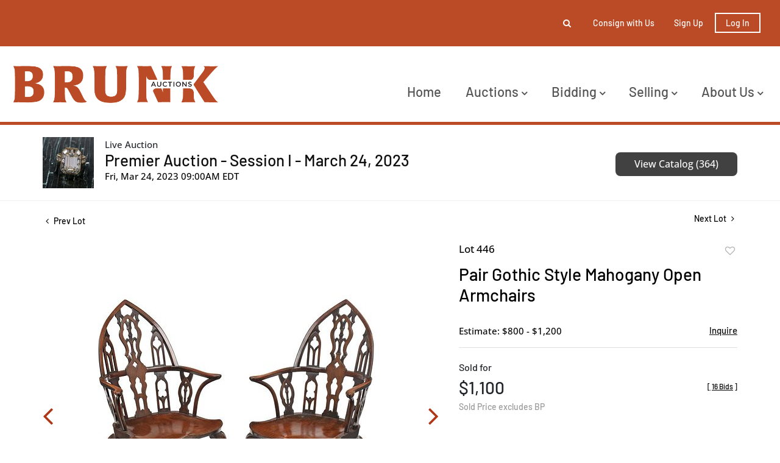

--- FILE ---
content_type: text/html; charset=utf-8
request_url: https://www.google.com/recaptcha/api2/anchor?ar=1&k=6LdzL_kcAAAAAHvauH1Jsz3Ux6njeXmqvGBbrqyk&co=aHR0cHM6Ly9saXZlLmJydW5rYXVjdGlvbnMuY29tOjQ0Mw..&hl=en&v=PoyoqOPhxBO7pBk68S4YbpHZ&size=invisible&anchor-ms=20000&execute-ms=30000&cb=qmpkx1d1n8kt
body_size: 48634
content:
<!DOCTYPE HTML><html dir="ltr" lang="en"><head><meta http-equiv="Content-Type" content="text/html; charset=UTF-8">
<meta http-equiv="X-UA-Compatible" content="IE=edge">
<title>reCAPTCHA</title>
<style type="text/css">
/* cyrillic-ext */
@font-face {
  font-family: 'Roboto';
  font-style: normal;
  font-weight: 400;
  font-stretch: 100%;
  src: url(//fonts.gstatic.com/s/roboto/v48/KFO7CnqEu92Fr1ME7kSn66aGLdTylUAMa3GUBHMdazTgWw.woff2) format('woff2');
  unicode-range: U+0460-052F, U+1C80-1C8A, U+20B4, U+2DE0-2DFF, U+A640-A69F, U+FE2E-FE2F;
}
/* cyrillic */
@font-face {
  font-family: 'Roboto';
  font-style: normal;
  font-weight: 400;
  font-stretch: 100%;
  src: url(//fonts.gstatic.com/s/roboto/v48/KFO7CnqEu92Fr1ME7kSn66aGLdTylUAMa3iUBHMdazTgWw.woff2) format('woff2');
  unicode-range: U+0301, U+0400-045F, U+0490-0491, U+04B0-04B1, U+2116;
}
/* greek-ext */
@font-face {
  font-family: 'Roboto';
  font-style: normal;
  font-weight: 400;
  font-stretch: 100%;
  src: url(//fonts.gstatic.com/s/roboto/v48/KFO7CnqEu92Fr1ME7kSn66aGLdTylUAMa3CUBHMdazTgWw.woff2) format('woff2');
  unicode-range: U+1F00-1FFF;
}
/* greek */
@font-face {
  font-family: 'Roboto';
  font-style: normal;
  font-weight: 400;
  font-stretch: 100%;
  src: url(//fonts.gstatic.com/s/roboto/v48/KFO7CnqEu92Fr1ME7kSn66aGLdTylUAMa3-UBHMdazTgWw.woff2) format('woff2');
  unicode-range: U+0370-0377, U+037A-037F, U+0384-038A, U+038C, U+038E-03A1, U+03A3-03FF;
}
/* math */
@font-face {
  font-family: 'Roboto';
  font-style: normal;
  font-weight: 400;
  font-stretch: 100%;
  src: url(//fonts.gstatic.com/s/roboto/v48/KFO7CnqEu92Fr1ME7kSn66aGLdTylUAMawCUBHMdazTgWw.woff2) format('woff2');
  unicode-range: U+0302-0303, U+0305, U+0307-0308, U+0310, U+0312, U+0315, U+031A, U+0326-0327, U+032C, U+032F-0330, U+0332-0333, U+0338, U+033A, U+0346, U+034D, U+0391-03A1, U+03A3-03A9, U+03B1-03C9, U+03D1, U+03D5-03D6, U+03F0-03F1, U+03F4-03F5, U+2016-2017, U+2034-2038, U+203C, U+2040, U+2043, U+2047, U+2050, U+2057, U+205F, U+2070-2071, U+2074-208E, U+2090-209C, U+20D0-20DC, U+20E1, U+20E5-20EF, U+2100-2112, U+2114-2115, U+2117-2121, U+2123-214F, U+2190, U+2192, U+2194-21AE, U+21B0-21E5, U+21F1-21F2, U+21F4-2211, U+2213-2214, U+2216-22FF, U+2308-230B, U+2310, U+2319, U+231C-2321, U+2336-237A, U+237C, U+2395, U+239B-23B7, U+23D0, U+23DC-23E1, U+2474-2475, U+25AF, U+25B3, U+25B7, U+25BD, U+25C1, U+25CA, U+25CC, U+25FB, U+266D-266F, U+27C0-27FF, U+2900-2AFF, U+2B0E-2B11, U+2B30-2B4C, U+2BFE, U+3030, U+FF5B, U+FF5D, U+1D400-1D7FF, U+1EE00-1EEFF;
}
/* symbols */
@font-face {
  font-family: 'Roboto';
  font-style: normal;
  font-weight: 400;
  font-stretch: 100%;
  src: url(//fonts.gstatic.com/s/roboto/v48/KFO7CnqEu92Fr1ME7kSn66aGLdTylUAMaxKUBHMdazTgWw.woff2) format('woff2');
  unicode-range: U+0001-000C, U+000E-001F, U+007F-009F, U+20DD-20E0, U+20E2-20E4, U+2150-218F, U+2190, U+2192, U+2194-2199, U+21AF, U+21E6-21F0, U+21F3, U+2218-2219, U+2299, U+22C4-22C6, U+2300-243F, U+2440-244A, U+2460-24FF, U+25A0-27BF, U+2800-28FF, U+2921-2922, U+2981, U+29BF, U+29EB, U+2B00-2BFF, U+4DC0-4DFF, U+FFF9-FFFB, U+10140-1018E, U+10190-1019C, U+101A0, U+101D0-101FD, U+102E0-102FB, U+10E60-10E7E, U+1D2C0-1D2D3, U+1D2E0-1D37F, U+1F000-1F0FF, U+1F100-1F1AD, U+1F1E6-1F1FF, U+1F30D-1F30F, U+1F315, U+1F31C, U+1F31E, U+1F320-1F32C, U+1F336, U+1F378, U+1F37D, U+1F382, U+1F393-1F39F, U+1F3A7-1F3A8, U+1F3AC-1F3AF, U+1F3C2, U+1F3C4-1F3C6, U+1F3CA-1F3CE, U+1F3D4-1F3E0, U+1F3ED, U+1F3F1-1F3F3, U+1F3F5-1F3F7, U+1F408, U+1F415, U+1F41F, U+1F426, U+1F43F, U+1F441-1F442, U+1F444, U+1F446-1F449, U+1F44C-1F44E, U+1F453, U+1F46A, U+1F47D, U+1F4A3, U+1F4B0, U+1F4B3, U+1F4B9, U+1F4BB, U+1F4BF, U+1F4C8-1F4CB, U+1F4D6, U+1F4DA, U+1F4DF, U+1F4E3-1F4E6, U+1F4EA-1F4ED, U+1F4F7, U+1F4F9-1F4FB, U+1F4FD-1F4FE, U+1F503, U+1F507-1F50B, U+1F50D, U+1F512-1F513, U+1F53E-1F54A, U+1F54F-1F5FA, U+1F610, U+1F650-1F67F, U+1F687, U+1F68D, U+1F691, U+1F694, U+1F698, U+1F6AD, U+1F6B2, U+1F6B9-1F6BA, U+1F6BC, U+1F6C6-1F6CF, U+1F6D3-1F6D7, U+1F6E0-1F6EA, U+1F6F0-1F6F3, U+1F6F7-1F6FC, U+1F700-1F7FF, U+1F800-1F80B, U+1F810-1F847, U+1F850-1F859, U+1F860-1F887, U+1F890-1F8AD, U+1F8B0-1F8BB, U+1F8C0-1F8C1, U+1F900-1F90B, U+1F93B, U+1F946, U+1F984, U+1F996, U+1F9E9, U+1FA00-1FA6F, U+1FA70-1FA7C, U+1FA80-1FA89, U+1FA8F-1FAC6, U+1FACE-1FADC, U+1FADF-1FAE9, U+1FAF0-1FAF8, U+1FB00-1FBFF;
}
/* vietnamese */
@font-face {
  font-family: 'Roboto';
  font-style: normal;
  font-weight: 400;
  font-stretch: 100%;
  src: url(//fonts.gstatic.com/s/roboto/v48/KFO7CnqEu92Fr1ME7kSn66aGLdTylUAMa3OUBHMdazTgWw.woff2) format('woff2');
  unicode-range: U+0102-0103, U+0110-0111, U+0128-0129, U+0168-0169, U+01A0-01A1, U+01AF-01B0, U+0300-0301, U+0303-0304, U+0308-0309, U+0323, U+0329, U+1EA0-1EF9, U+20AB;
}
/* latin-ext */
@font-face {
  font-family: 'Roboto';
  font-style: normal;
  font-weight: 400;
  font-stretch: 100%;
  src: url(//fonts.gstatic.com/s/roboto/v48/KFO7CnqEu92Fr1ME7kSn66aGLdTylUAMa3KUBHMdazTgWw.woff2) format('woff2');
  unicode-range: U+0100-02BA, U+02BD-02C5, U+02C7-02CC, U+02CE-02D7, U+02DD-02FF, U+0304, U+0308, U+0329, U+1D00-1DBF, U+1E00-1E9F, U+1EF2-1EFF, U+2020, U+20A0-20AB, U+20AD-20C0, U+2113, U+2C60-2C7F, U+A720-A7FF;
}
/* latin */
@font-face {
  font-family: 'Roboto';
  font-style: normal;
  font-weight: 400;
  font-stretch: 100%;
  src: url(//fonts.gstatic.com/s/roboto/v48/KFO7CnqEu92Fr1ME7kSn66aGLdTylUAMa3yUBHMdazQ.woff2) format('woff2');
  unicode-range: U+0000-00FF, U+0131, U+0152-0153, U+02BB-02BC, U+02C6, U+02DA, U+02DC, U+0304, U+0308, U+0329, U+2000-206F, U+20AC, U+2122, U+2191, U+2193, U+2212, U+2215, U+FEFF, U+FFFD;
}
/* cyrillic-ext */
@font-face {
  font-family: 'Roboto';
  font-style: normal;
  font-weight: 500;
  font-stretch: 100%;
  src: url(//fonts.gstatic.com/s/roboto/v48/KFO7CnqEu92Fr1ME7kSn66aGLdTylUAMa3GUBHMdazTgWw.woff2) format('woff2');
  unicode-range: U+0460-052F, U+1C80-1C8A, U+20B4, U+2DE0-2DFF, U+A640-A69F, U+FE2E-FE2F;
}
/* cyrillic */
@font-face {
  font-family: 'Roboto';
  font-style: normal;
  font-weight: 500;
  font-stretch: 100%;
  src: url(//fonts.gstatic.com/s/roboto/v48/KFO7CnqEu92Fr1ME7kSn66aGLdTylUAMa3iUBHMdazTgWw.woff2) format('woff2');
  unicode-range: U+0301, U+0400-045F, U+0490-0491, U+04B0-04B1, U+2116;
}
/* greek-ext */
@font-face {
  font-family: 'Roboto';
  font-style: normal;
  font-weight: 500;
  font-stretch: 100%;
  src: url(//fonts.gstatic.com/s/roboto/v48/KFO7CnqEu92Fr1ME7kSn66aGLdTylUAMa3CUBHMdazTgWw.woff2) format('woff2');
  unicode-range: U+1F00-1FFF;
}
/* greek */
@font-face {
  font-family: 'Roboto';
  font-style: normal;
  font-weight: 500;
  font-stretch: 100%;
  src: url(//fonts.gstatic.com/s/roboto/v48/KFO7CnqEu92Fr1ME7kSn66aGLdTylUAMa3-UBHMdazTgWw.woff2) format('woff2');
  unicode-range: U+0370-0377, U+037A-037F, U+0384-038A, U+038C, U+038E-03A1, U+03A3-03FF;
}
/* math */
@font-face {
  font-family: 'Roboto';
  font-style: normal;
  font-weight: 500;
  font-stretch: 100%;
  src: url(//fonts.gstatic.com/s/roboto/v48/KFO7CnqEu92Fr1ME7kSn66aGLdTylUAMawCUBHMdazTgWw.woff2) format('woff2');
  unicode-range: U+0302-0303, U+0305, U+0307-0308, U+0310, U+0312, U+0315, U+031A, U+0326-0327, U+032C, U+032F-0330, U+0332-0333, U+0338, U+033A, U+0346, U+034D, U+0391-03A1, U+03A3-03A9, U+03B1-03C9, U+03D1, U+03D5-03D6, U+03F0-03F1, U+03F4-03F5, U+2016-2017, U+2034-2038, U+203C, U+2040, U+2043, U+2047, U+2050, U+2057, U+205F, U+2070-2071, U+2074-208E, U+2090-209C, U+20D0-20DC, U+20E1, U+20E5-20EF, U+2100-2112, U+2114-2115, U+2117-2121, U+2123-214F, U+2190, U+2192, U+2194-21AE, U+21B0-21E5, U+21F1-21F2, U+21F4-2211, U+2213-2214, U+2216-22FF, U+2308-230B, U+2310, U+2319, U+231C-2321, U+2336-237A, U+237C, U+2395, U+239B-23B7, U+23D0, U+23DC-23E1, U+2474-2475, U+25AF, U+25B3, U+25B7, U+25BD, U+25C1, U+25CA, U+25CC, U+25FB, U+266D-266F, U+27C0-27FF, U+2900-2AFF, U+2B0E-2B11, U+2B30-2B4C, U+2BFE, U+3030, U+FF5B, U+FF5D, U+1D400-1D7FF, U+1EE00-1EEFF;
}
/* symbols */
@font-face {
  font-family: 'Roboto';
  font-style: normal;
  font-weight: 500;
  font-stretch: 100%;
  src: url(//fonts.gstatic.com/s/roboto/v48/KFO7CnqEu92Fr1ME7kSn66aGLdTylUAMaxKUBHMdazTgWw.woff2) format('woff2');
  unicode-range: U+0001-000C, U+000E-001F, U+007F-009F, U+20DD-20E0, U+20E2-20E4, U+2150-218F, U+2190, U+2192, U+2194-2199, U+21AF, U+21E6-21F0, U+21F3, U+2218-2219, U+2299, U+22C4-22C6, U+2300-243F, U+2440-244A, U+2460-24FF, U+25A0-27BF, U+2800-28FF, U+2921-2922, U+2981, U+29BF, U+29EB, U+2B00-2BFF, U+4DC0-4DFF, U+FFF9-FFFB, U+10140-1018E, U+10190-1019C, U+101A0, U+101D0-101FD, U+102E0-102FB, U+10E60-10E7E, U+1D2C0-1D2D3, U+1D2E0-1D37F, U+1F000-1F0FF, U+1F100-1F1AD, U+1F1E6-1F1FF, U+1F30D-1F30F, U+1F315, U+1F31C, U+1F31E, U+1F320-1F32C, U+1F336, U+1F378, U+1F37D, U+1F382, U+1F393-1F39F, U+1F3A7-1F3A8, U+1F3AC-1F3AF, U+1F3C2, U+1F3C4-1F3C6, U+1F3CA-1F3CE, U+1F3D4-1F3E0, U+1F3ED, U+1F3F1-1F3F3, U+1F3F5-1F3F7, U+1F408, U+1F415, U+1F41F, U+1F426, U+1F43F, U+1F441-1F442, U+1F444, U+1F446-1F449, U+1F44C-1F44E, U+1F453, U+1F46A, U+1F47D, U+1F4A3, U+1F4B0, U+1F4B3, U+1F4B9, U+1F4BB, U+1F4BF, U+1F4C8-1F4CB, U+1F4D6, U+1F4DA, U+1F4DF, U+1F4E3-1F4E6, U+1F4EA-1F4ED, U+1F4F7, U+1F4F9-1F4FB, U+1F4FD-1F4FE, U+1F503, U+1F507-1F50B, U+1F50D, U+1F512-1F513, U+1F53E-1F54A, U+1F54F-1F5FA, U+1F610, U+1F650-1F67F, U+1F687, U+1F68D, U+1F691, U+1F694, U+1F698, U+1F6AD, U+1F6B2, U+1F6B9-1F6BA, U+1F6BC, U+1F6C6-1F6CF, U+1F6D3-1F6D7, U+1F6E0-1F6EA, U+1F6F0-1F6F3, U+1F6F7-1F6FC, U+1F700-1F7FF, U+1F800-1F80B, U+1F810-1F847, U+1F850-1F859, U+1F860-1F887, U+1F890-1F8AD, U+1F8B0-1F8BB, U+1F8C0-1F8C1, U+1F900-1F90B, U+1F93B, U+1F946, U+1F984, U+1F996, U+1F9E9, U+1FA00-1FA6F, U+1FA70-1FA7C, U+1FA80-1FA89, U+1FA8F-1FAC6, U+1FACE-1FADC, U+1FADF-1FAE9, U+1FAF0-1FAF8, U+1FB00-1FBFF;
}
/* vietnamese */
@font-face {
  font-family: 'Roboto';
  font-style: normal;
  font-weight: 500;
  font-stretch: 100%;
  src: url(//fonts.gstatic.com/s/roboto/v48/KFO7CnqEu92Fr1ME7kSn66aGLdTylUAMa3OUBHMdazTgWw.woff2) format('woff2');
  unicode-range: U+0102-0103, U+0110-0111, U+0128-0129, U+0168-0169, U+01A0-01A1, U+01AF-01B0, U+0300-0301, U+0303-0304, U+0308-0309, U+0323, U+0329, U+1EA0-1EF9, U+20AB;
}
/* latin-ext */
@font-face {
  font-family: 'Roboto';
  font-style: normal;
  font-weight: 500;
  font-stretch: 100%;
  src: url(//fonts.gstatic.com/s/roboto/v48/KFO7CnqEu92Fr1ME7kSn66aGLdTylUAMa3KUBHMdazTgWw.woff2) format('woff2');
  unicode-range: U+0100-02BA, U+02BD-02C5, U+02C7-02CC, U+02CE-02D7, U+02DD-02FF, U+0304, U+0308, U+0329, U+1D00-1DBF, U+1E00-1E9F, U+1EF2-1EFF, U+2020, U+20A0-20AB, U+20AD-20C0, U+2113, U+2C60-2C7F, U+A720-A7FF;
}
/* latin */
@font-face {
  font-family: 'Roboto';
  font-style: normal;
  font-weight: 500;
  font-stretch: 100%;
  src: url(//fonts.gstatic.com/s/roboto/v48/KFO7CnqEu92Fr1ME7kSn66aGLdTylUAMa3yUBHMdazQ.woff2) format('woff2');
  unicode-range: U+0000-00FF, U+0131, U+0152-0153, U+02BB-02BC, U+02C6, U+02DA, U+02DC, U+0304, U+0308, U+0329, U+2000-206F, U+20AC, U+2122, U+2191, U+2193, U+2212, U+2215, U+FEFF, U+FFFD;
}
/* cyrillic-ext */
@font-face {
  font-family: 'Roboto';
  font-style: normal;
  font-weight: 900;
  font-stretch: 100%;
  src: url(//fonts.gstatic.com/s/roboto/v48/KFO7CnqEu92Fr1ME7kSn66aGLdTylUAMa3GUBHMdazTgWw.woff2) format('woff2');
  unicode-range: U+0460-052F, U+1C80-1C8A, U+20B4, U+2DE0-2DFF, U+A640-A69F, U+FE2E-FE2F;
}
/* cyrillic */
@font-face {
  font-family: 'Roboto';
  font-style: normal;
  font-weight: 900;
  font-stretch: 100%;
  src: url(//fonts.gstatic.com/s/roboto/v48/KFO7CnqEu92Fr1ME7kSn66aGLdTylUAMa3iUBHMdazTgWw.woff2) format('woff2');
  unicode-range: U+0301, U+0400-045F, U+0490-0491, U+04B0-04B1, U+2116;
}
/* greek-ext */
@font-face {
  font-family: 'Roboto';
  font-style: normal;
  font-weight: 900;
  font-stretch: 100%;
  src: url(//fonts.gstatic.com/s/roboto/v48/KFO7CnqEu92Fr1ME7kSn66aGLdTylUAMa3CUBHMdazTgWw.woff2) format('woff2');
  unicode-range: U+1F00-1FFF;
}
/* greek */
@font-face {
  font-family: 'Roboto';
  font-style: normal;
  font-weight: 900;
  font-stretch: 100%;
  src: url(//fonts.gstatic.com/s/roboto/v48/KFO7CnqEu92Fr1ME7kSn66aGLdTylUAMa3-UBHMdazTgWw.woff2) format('woff2');
  unicode-range: U+0370-0377, U+037A-037F, U+0384-038A, U+038C, U+038E-03A1, U+03A3-03FF;
}
/* math */
@font-face {
  font-family: 'Roboto';
  font-style: normal;
  font-weight: 900;
  font-stretch: 100%;
  src: url(//fonts.gstatic.com/s/roboto/v48/KFO7CnqEu92Fr1ME7kSn66aGLdTylUAMawCUBHMdazTgWw.woff2) format('woff2');
  unicode-range: U+0302-0303, U+0305, U+0307-0308, U+0310, U+0312, U+0315, U+031A, U+0326-0327, U+032C, U+032F-0330, U+0332-0333, U+0338, U+033A, U+0346, U+034D, U+0391-03A1, U+03A3-03A9, U+03B1-03C9, U+03D1, U+03D5-03D6, U+03F0-03F1, U+03F4-03F5, U+2016-2017, U+2034-2038, U+203C, U+2040, U+2043, U+2047, U+2050, U+2057, U+205F, U+2070-2071, U+2074-208E, U+2090-209C, U+20D0-20DC, U+20E1, U+20E5-20EF, U+2100-2112, U+2114-2115, U+2117-2121, U+2123-214F, U+2190, U+2192, U+2194-21AE, U+21B0-21E5, U+21F1-21F2, U+21F4-2211, U+2213-2214, U+2216-22FF, U+2308-230B, U+2310, U+2319, U+231C-2321, U+2336-237A, U+237C, U+2395, U+239B-23B7, U+23D0, U+23DC-23E1, U+2474-2475, U+25AF, U+25B3, U+25B7, U+25BD, U+25C1, U+25CA, U+25CC, U+25FB, U+266D-266F, U+27C0-27FF, U+2900-2AFF, U+2B0E-2B11, U+2B30-2B4C, U+2BFE, U+3030, U+FF5B, U+FF5D, U+1D400-1D7FF, U+1EE00-1EEFF;
}
/* symbols */
@font-face {
  font-family: 'Roboto';
  font-style: normal;
  font-weight: 900;
  font-stretch: 100%;
  src: url(//fonts.gstatic.com/s/roboto/v48/KFO7CnqEu92Fr1ME7kSn66aGLdTylUAMaxKUBHMdazTgWw.woff2) format('woff2');
  unicode-range: U+0001-000C, U+000E-001F, U+007F-009F, U+20DD-20E0, U+20E2-20E4, U+2150-218F, U+2190, U+2192, U+2194-2199, U+21AF, U+21E6-21F0, U+21F3, U+2218-2219, U+2299, U+22C4-22C6, U+2300-243F, U+2440-244A, U+2460-24FF, U+25A0-27BF, U+2800-28FF, U+2921-2922, U+2981, U+29BF, U+29EB, U+2B00-2BFF, U+4DC0-4DFF, U+FFF9-FFFB, U+10140-1018E, U+10190-1019C, U+101A0, U+101D0-101FD, U+102E0-102FB, U+10E60-10E7E, U+1D2C0-1D2D3, U+1D2E0-1D37F, U+1F000-1F0FF, U+1F100-1F1AD, U+1F1E6-1F1FF, U+1F30D-1F30F, U+1F315, U+1F31C, U+1F31E, U+1F320-1F32C, U+1F336, U+1F378, U+1F37D, U+1F382, U+1F393-1F39F, U+1F3A7-1F3A8, U+1F3AC-1F3AF, U+1F3C2, U+1F3C4-1F3C6, U+1F3CA-1F3CE, U+1F3D4-1F3E0, U+1F3ED, U+1F3F1-1F3F3, U+1F3F5-1F3F7, U+1F408, U+1F415, U+1F41F, U+1F426, U+1F43F, U+1F441-1F442, U+1F444, U+1F446-1F449, U+1F44C-1F44E, U+1F453, U+1F46A, U+1F47D, U+1F4A3, U+1F4B0, U+1F4B3, U+1F4B9, U+1F4BB, U+1F4BF, U+1F4C8-1F4CB, U+1F4D6, U+1F4DA, U+1F4DF, U+1F4E3-1F4E6, U+1F4EA-1F4ED, U+1F4F7, U+1F4F9-1F4FB, U+1F4FD-1F4FE, U+1F503, U+1F507-1F50B, U+1F50D, U+1F512-1F513, U+1F53E-1F54A, U+1F54F-1F5FA, U+1F610, U+1F650-1F67F, U+1F687, U+1F68D, U+1F691, U+1F694, U+1F698, U+1F6AD, U+1F6B2, U+1F6B9-1F6BA, U+1F6BC, U+1F6C6-1F6CF, U+1F6D3-1F6D7, U+1F6E0-1F6EA, U+1F6F0-1F6F3, U+1F6F7-1F6FC, U+1F700-1F7FF, U+1F800-1F80B, U+1F810-1F847, U+1F850-1F859, U+1F860-1F887, U+1F890-1F8AD, U+1F8B0-1F8BB, U+1F8C0-1F8C1, U+1F900-1F90B, U+1F93B, U+1F946, U+1F984, U+1F996, U+1F9E9, U+1FA00-1FA6F, U+1FA70-1FA7C, U+1FA80-1FA89, U+1FA8F-1FAC6, U+1FACE-1FADC, U+1FADF-1FAE9, U+1FAF0-1FAF8, U+1FB00-1FBFF;
}
/* vietnamese */
@font-face {
  font-family: 'Roboto';
  font-style: normal;
  font-weight: 900;
  font-stretch: 100%;
  src: url(//fonts.gstatic.com/s/roboto/v48/KFO7CnqEu92Fr1ME7kSn66aGLdTylUAMa3OUBHMdazTgWw.woff2) format('woff2');
  unicode-range: U+0102-0103, U+0110-0111, U+0128-0129, U+0168-0169, U+01A0-01A1, U+01AF-01B0, U+0300-0301, U+0303-0304, U+0308-0309, U+0323, U+0329, U+1EA0-1EF9, U+20AB;
}
/* latin-ext */
@font-face {
  font-family: 'Roboto';
  font-style: normal;
  font-weight: 900;
  font-stretch: 100%;
  src: url(//fonts.gstatic.com/s/roboto/v48/KFO7CnqEu92Fr1ME7kSn66aGLdTylUAMa3KUBHMdazTgWw.woff2) format('woff2');
  unicode-range: U+0100-02BA, U+02BD-02C5, U+02C7-02CC, U+02CE-02D7, U+02DD-02FF, U+0304, U+0308, U+0329, U+1D00-1DBF, U+1E00-1E9F, U+1EF2-1EFF, U+2020, U+20A0-20AB, U+20AD-20C0, U+2113, U+2C60-2C7F, U+A720-A7FF;
}
/* latin */
@font-face {
  font-family: 'Roboto';
  font-style: normal;
  font-weight: 900;
  font-stretch: 100%;
  src: url(//fonts.gstatic.com/s/roboto/v48/KFO7CnqEu92Fr1ME7kSn66aGLdTylUAMa3yUBHMdazQ.woff2) format('woff2');
  unicode-range: U+0000-00FF, U+0131, U+0152-0153, U+02BB-02BC, U+02C6, U+02DA, U+02DC, U+0304, U+0308, U+0329, U+2000-206F, U+20AC, U+2122, U+2191, U+2193, U+2212, U+2215, U+FEFF, U+FFFD;
}

</style>
<link rel="stylesheet" type="text/css" href="https://www.gstatic.com/recaptcha/releases/PoyoqOPhxBO7pBk68S4YbpHZ/styles__ltr.css">
<script nonce="qjuZABaA0ZJYgGBZdRtewA" type="text/javascript">window['__recaptcha_api'] = 'https://www.google.com/recaptcha/api2/';</script>
<script type="text/javascript" src="https://www.gstatic.com/recaptcha/releases/PoyoqOPhxBO7pBk68S4YbpHZ/recaptcha__en.js" nonce="qjuZABaA0ZJYgGBZdRtewA">
      
    </script></head>
<body><div id="rc-anchor-alert" class="rc-anchor-alert"></div>
<input type="hidden" id="recaptcha-token" value="[base64]">
<script type="text/javascript" nonce="qjuZABaA0ZJYgGBZdRtewA">
      recaptcha.anchor.Main.init("[\x22ainput\x22,[\x22bgdata\x22,\x22\x22,\[base64]/[base64]/MjU1Ong/[base64]/[base64]/[base64]/[base64]/[base64]/[base64]/[base64]/[base64]/[base64]/[base64]/[base64]/[base64]/[base64]/[base64]/[base64]\\u003d\x22,\[base64]\\u003d\x22,\x22woXDm8Kjw6wLN2ldaGXCkMKCw6UAZ8O2FXnDtsKrUULCscO5w4BMVsKJLsKWY8KOGcKRwrRPwq3Cuh4Lwodrw6vDkR5+wrzCvlUdwrrDonJQFsOfwoVQw6HDnl7Cpl8fwrLCicO/[base64]/wr/[base64]/[base64]/[base64]/YGk8UcK2wobDisOyw5kwEiU9woJoXE3CnD7DusOYw7XCh8KzW8KqZhPDlH89woorw5JewpvCgwnDgsOhbz3Dp1zDrsKZwpvDuhbDqm/[base64]/DoXrDpQsgwopjwq8BaMKPwohdw5Fdwr1FTsOreEMWKCnCkVzCkAUxCAJndhLDicKfw7sQwpfDqsOgw5tUwpnDqsKpDipQwpnCkDbChkluVMO5W8ONwprChMORwrPDocOLZWTDsMOLf1vDjRdnT3ZFwrhzwq8Uw4/[base64]/CscO8dcORw4/[base64]/IMKawpsxbhk/w4fCtcOWIxfCsypOw4kyw5J8FMK9JVAKEsK/[base64]/DmCIAI8OXw7l0woHCuwIxw5/[base64]/[base64]/DmHrCmTjCs8K3PMOUJMOePMKKWH7CuyVfwrzCvm0yJGU+KDrDoUjChD/[base64]/Dl8OJwr/Dr8KvTcK0w6LCr8Kjwq5hD8KVfMOgw4sCwopsw4EHwqAjwpXCt8Obw7fDq2lEQsKZK8Kpw692wqzCn8Ojw5lAcX5Gw4jDoxtrOQfDn1YuLMObw7wVwpHCryxZwpnDpwPDicOawrPDscOpwovCrcKGw5BJQsKVDCHCpsOsGMKJeMKOwpJZw4/CmlYDwqbDqVNJw57DhlEnZCnDuHfDsMK/wqbDkMKow6hcOnJyw7/CgsOgbMKVw5wdw6XClcOtw7fDk8KuNsOhw7nCn0Y7w587XhcMw6ctWMOSURN7w4Ydwp3CnmRiw7rCpsKtQhx9Ql7DmnbCjMOfw7bDjMKdwpZXXmpQwrjCoxbCncKgBDg4wp/Dh8KGw70ebEMWwr/CnQXCs8K7wrsUaMK/bMKBwpbDr1nDrsOvwr1fwrNkHsKtw4A4XcOKw4DCtcK+w5DCkW7DsMK0wrxmwpVNwrlXcsOlw5BUw67DiT5eGB3DjsOwwod/UDc+wobDphLDhsO8w4Iiw47CtizChRk/FnHCggrDpWoZb0vDngzDjcKUwprDm8OWwr5OWsK5e8Klw4TCjiDCu1HDmQrDrgPCuUnCrcO/wqB7woBLwrdVQgTDl8OxwobDtsK+w6PCjlfDq8Kmw5FAFSgQwpgHw4kzYQDDiMO+w5Y1wq1WPxjDjcKPfsK5dH49wq0RGVbCgcKfwq/CvMOaSFvDmwfCgMOcWsKGZcKBw6DCmcKPKVlUwrHCisK+IsK+QRXDj3jCscORw5kTC2XDhUPCjsOKw57DuWg8a8ORw6Eew6Jvwr0MeDxvOx4Ew6fDjQIWJ8KKwq9fwqdOwrbDvMKuwo3CsX8XwrcJwpYXd0t5woF/[base64]/wqPDicKmw7TCvsOvKHjCpjbDjzHDtWBkEcOFNz4NwqnDlsOkAsOeFU8lZcKBw4E4w67DhcOjdsKOUWLDnAvCvcK2FcOsH8K/w7UQwrrCvjY8AMKxw7MTw4NGwpJdw5B8w6UMwprDs8KIBH7DnVkjUg/DlwzChTY0cxwowrUOw5PDlMOFwpIsDsKzL3lfP8OMJcK3VcKjwp1fwqdOS8O/IEdJwrXCk8Obw5vDkidPR0HCtQM9DsKedU7Cr3HCrlvCgMKPJsOfw6/Dk8KIVcOlaxnCqsOEwpsmwrMefMKgwrbDoBDCn8KcRgl9wo8zwrPCvFjDknvCtxcrw61MfTvCusO/wqbDiMKMScK2wprCljvDiBBYTybCpjEEamh+wrLDm8OwdsKjw5Asw5/Chj3CiMKGBkjCm8O4wo3CumgZw5hdwoHCl0HDrMOVwoApwqYQCDDCigPDisKYw4wiw5XDgMKlw7rCi8KfEw05woPDoz1vIHDCssKzE8KkP8KVwqVwZMKSJMOCwpsuamN7DxBlw57DrX7CmUwDA8OnY2HDkcKOL0/CssKzKMOvw4NiJ0HCnCRtdjzDoENrwo92w4fDoXFTw4EaPsKBfVEpBMO/w4sKwpJJVBZGDcOww4poScKyf8KHeMO4eRPCp8OPw6p2w5zDpsOaw6PDg8KHTx7Dr8K2LMOcdMK8BnHDsH7DscO+w7fCqMO1w71OwovDlsO/wr7CkMOPUiVoOsKTwqNBw4zCjVJrZUHDnW8TbMOCw4LDs8OWw74cdsK7FMO4QMKWwr/CoCwKDcOXw5DDlXfChMKQWDouw77Dti4VNcOUUHjClcKsw4M5wqxLwr7DhhEQw7HDv8Oww7zDnWhqwrPClMOfGzhZworCpcKIfsKpwo1bX2h/w4I0wrXCiFAUw5nDmTQbUWHDlwvCinjDisOPXcOawqEaTwHCmhvDuCHChwTDp0MgwrFFwrgUw4TCjjrDjT7Ct8O8RGfCjHTDv8KAIMKMIDNpCkbDqy0sw4/CmMKUw6rCnsOMwpHDhxzCiEDDonHDsznDoMOeYMKFw490wp1nbjxQwq3Ciz8bw6ctD3Vjw5dfW8KFCjnChXtmwpgCOMKRKMKmwroww63Dg8KtYsOSBcObBT0Ww57Dk8OHbUBaUcKwwq4swrnDgwjDqVnDncKmwoAOVjIhSiU/wqhIw7wnwrVPw6RjbkMAMDfDmgEVwpQ+wrhjw6PDi8Ogw6rDpHXCqsKDEzDDrG/DlcK0wqJnw5QiRRnDm8KzFgMmVx1jJAbDqXh0w6fDt8ORFMOwd8KYGBUWw6gjwpPDicOJwrccMsOQwo50V8Oow70+w4MiDj8jw5DCpMOgwp3Cm8KlOsOfw44Kw43DhsOhwrl/[base64]/Dn3NCwr3CkMK4MgfDtX8Gw5XCmg3DgnZYLVfCjhAsBF0oOcKWw6fDuBrDjcK2fEUZw7V7wqbDpG5fQsOeHV3Dl3YdwrLCoUc5G8OIw4TCvxZDa2nCrsKSThI/RgHCmEZgwrhJw7AqZh9owr0nPsOsKMK8HwQcER9/w4/DoMO6RUDCuz5bTXfCqCJJHMKAMcK+w55xelR1wpM6w7jCm23CsMK5w7NibmHCn8KaWi3DnjB9w6IrTzZGVQEAwqXCnMODw4/CpMKUwqDDr3vCmFBoIMO0wrtBUcKVLG/CmX9vwqnCtMKMwqPDtsOAw63DkgLDjATDkcOswpUuwr7CusKpTnhoZMKOw4zDqEHDjyTCvhDCq8KqHQlGBmkORh1uw75Sw6NZworDnsKqwppow5nDpmfChWLCrRM3BMOrGR1QDcK3EsKvwq7CpsKoaUVyw5PDvMKyw5YVwrTDoMKaYTvDpsK/KlrDmm8ww7oAYsKhJm1kw559wpw6wonCrhTCjS0tw6rDucKuwo1tHMO1w4nChcKwwpPDkWLChh95Uw/CpcOEaiklwr8fwr8Bw7DDqytyI8OTakwEI3fDusKXwrzDmHBOwpw0cRs5Xxs8w6h8K28+w5x2wqskRwIcwqzDvsKgwqnCgMOdwo82HcOMw7jCssKhHCXCrFfCiMOCMcOaWsOowrXDg8KqWVwAUm/DiE04FMOIT8KwUTg5XGM/wo5SwpjDlMKeOD8iIsKmwqvDiMOcBcO7wp3DisKSEETDhGV/w5JOK0t2w5hcw5fDjcKMCcKwAzkFa8OIwrg7ZEZfamPDiMKbw4wQw5HCkT/DgRIBeHdiwqRrwqDDtMOnw50zwoXCggvCr8OlCMK/w7XDk8OqYxXDvgDDj8Okwqp2QQIZw44Cwo5xw5PCu2HDs2sLDMOaUQ5PwqrDhR/DhsOsJ8KFB8OuBsKSw73Cj8Kaw5xKARVHw43DqcO1w4TDn8K4w4kfR8KIW8Oxw7Jiwo/DsX7Co8K5w6fDkAPDnWlSbivDkcKIwo1Qw5DCmhvCvMOXZcOUSMKSwrzDv8OBw6hRwoDCsB7CrcK7wrrCrF/CkcOABsK5DcOwTjfCrMKcRMKwPEh0w7Edw6LCmgzCjsOQw5R+w6EqcW4pw7nCoMOYwrzDtcOzwq/DgcKDw686woB4MMKOUcKXw47CvMKhw4jDosKKwocGw7nDjTIMWm83A8OFw7k2w4jCtXzDpFjDvsOcworDr07CqsOfwpBNw4TDmk3DuTwVw6cNEMK8LMKUf0/CtMKZwroTLsKqURU4a8KbwpYww5LClljDiMO9w7M/[base64]/Dp3TCjyxXwoBsecK4wqLDt8OLHSpdfMO5wqLDoCwrUsK0wrvCj3bDnsOfw719UFBDwrfDs3DCqcO3w7k7w5XDpMOhwqTDimcBZ2zCvMOMGMKcwq7DscKEwqkbwo3CrcOrFSnDrsKPfEPCgMK1cQ7CsS/CqMO0WQ7ClRfDgsKQw4NVI8ODEcKeCcKKWR/DoMO+FsOiXsOFWcK7wq7Di8KPBR1Tw7zDjMOmFX7DtcOjQMK+fsOGwpQ0wq1ZXcK0wpHDk8OWaMOZJw3CpxrCiMO1wqhVwqREw6Qow4rCnE3CrE7CkxvDtSjDpMOLfcOvwovCksObwrLDnMOww5DDnXUkNsOFSVrDmDsaw5/Cn0hRw4BCM2DCuQ7Dg3vCpsONY8O7C8ObR8OMax8CD3M1wpRNO8K1w57Cj2UAw5sYw4zDsMKeSsK1w5tbw5fDsx3ChBYGEQ7Do2DChxU9w5tKw6t6SkDDhMOSwo/CkcKIw6NXw7jDt8O+w6xDw6cofcKjMsOGTsO+csK0w6jDu8KVw5nDmsOOOkBicxt2wpfCscKhC1HDln5fE8KnIsODw5/DsMKIHMOSB8Oqw5fDl8KBwpnCisOneCx/w5pgwo4xDsKJG8OsasOlw7xmEcOuClHCkkPDh8KUwrALDl3CpTrDsMKWS8OsbsORDsOIw6RDAMKDcx5nXCXDhGXDmcOHw4tbDxzDqmdwXDhLDhcfOcK9wq/CscOQDcOvYXFuCVfCtcOFU8OdOsKPwrgBBcOSwqpsGsKhw4cTHhgoGFFZRGIbEMO3ElbCqx/CqAoNw7tywp/Ck8OSGUIqw5FhZMK2wrzDk8Kbw7vCh8OAw7fDlsOsWsOdwr4qwrfCuFPDo8KjMcOQQ8OHXR3DlWVTw6RDbMONw7LDvQ9Zw7g6XsKmJyDDlcOTw4x2wqnCkU4Hw4XCu0F2w5PDrydUw50zw7w/C23CgsK/P8Ovw5YmwqbCtcK7wqfCu2vDmsKXY8KAw63DjMKpW8O4wrPCkGnDgsOQTnPDoVoMWcKlw4bChsKSMA5Vwr1bwo8GBH4tYMOjwobCs8OewpbCmm3Co8OjwpB2AD7ChcK3RMObw53CkRw5w73Cq8O0w5x2DMKywqQWQcK/[base64]/[base64]/[base64]/Cmm1CIsOgwrIEw45mwr3DrMKow4sBScOJGSh+wrF/w4HDiMKKUSggBBcAw5lzwqQAwprCp07CqMKMwqEcOcKCwqvCpVbDljfDmsKVBDjDnR5/HRPCgcKUByN8RSPDpcONdDplTcKiw7NyGsOaw5jCpTrDtklVw5VyN0dLw4UBCSDDt1LCngTDmMOnw5LCmCMLLXrCr14zwpXCh8KMZDkKCU7DpCYsdcK2wqTCmkrCrAnDlcOHwqzDnx/Cl1nCkMOwwpvCosKWD8Ozw7hFJ1Qse03CiljDvkYEw5LDuMOmbR4kPMOewpfCpm/CmQJPwrTDjkNzLcKdLnHCoRTCnsKABcODOnPDocOJbcKBHcKdw5rDtAwcKyHDqUgZwqF5wofDg8KsbsKfCMOXG8KJw7DDi8O9wrtjwqkpwrXDp2LCuR4WZGM9w4ENw7/CsBY9clQtbg1PwocWLlF9AsOTwo3CqC3CqgdWHMKmw4ZSw6Emwp/DosOTwr0aBELDisKLVF7Cg0tQwqR2w6rCn8O4ZsK/w7R8wqPCrkAQBsOfw4HCok/DtgXCpMK+wopPwo9CAH1gwp/[base64]/[base64]/[base64]/CnDrCsjFXw5fDigA6P8O1w7LCjCHDgBJFwrtlw7DCjcKPw4RlM2Q2A8KHGcK5BMO5wpF9w4/Cu8Kfw54qDC45TsKCWTsVGyMQwoLCiWvChBdnMBgaw4nDnCFnw47DjEQbw6jDth/Dm8K1O8KGOFg0wqLCrMK3w6PDrMK8w4HCvcOJwoLDo8OawqrDuUjDiDENw493wo/Dt2LDosKVG1Z0Vgs7wqcUEmVzwpUsKMOqNk99eQnCo8Kww47Dv8KcwqVFwqxew5l4WGzDhGfCrMKpcT5twqpNXcOaVsKdwqwBQsKOwqYLw61XL0lrw68JwpUWTsOHCUHDqS/CkAEBw6LDlMK1woDCqsKfw6PDqhrCqz3DkcKsWsKzw7jCi8KuOMK/[base64]/wo8nwrLCosKqNcKXw7h1wqhkY8KvEMOAw5IUdsKDOsOzwo1TwrgpUHFzVlAtdMKOwpHDnQvCqnodCGbDusOfw47Dq8OjwpjDscKnAwcDw6QRBsOmCGvDncK9w7pXw6XCm8O7D8ODwqHDsWETwpXCisOvwqNNfxdnwqjDicK4dypIbk7DkMOnwr7Dgwh/GcKsw7XDicK7woXCt8K+bB3CsT7DocOGT8OZw45ZXG4MVALDhGR9woDDm3JeLMOtwpPDmsOtUCJCwo0owp3DoxXDqHYlwrQUTsONMRF6w4XDj1/CkBtBfWLCuDdvVcKOaMOZwobDk2wTwqlXWMOlw6LDvsKYBMK3w4DDh8Kbw6lJw50pVMKBwpfDuMKHOQBma8O0dcOFPMKjwpV3XFRQwpYkwoopfjshACTDsk1tJMKtUVwhVXgnw659JMKqw4HChcKeBxIXw59jPMK8BsOwwpU6TnHCoG07WcKMZT/Dn8ONE8OlwqJwCcKOwpLDpxIew7sFw59uRsOfOxLCqsOPAMKFwpHDk8OPw7cyZzzClVfCrmgywqJUwqHCk8KIUxjCocOEP1HDvsO4SsKgBjDCkB1Hw5ZFwq/CqgcvCMONEDIGwqAuVMKqwqjDin7CsEPDkyHCmMO8wojDjMKbaMOccE8bw79NeUdIQsOneGjCkMKABsKBw6UzPi3DuBElYV7Dv8Kqw4ooSMK1bQBXw7MAwoYKwohGwqTCn1DCmcK/JEMUNcKDY8KpWsOHbkwJw7/DhgQewowcHSnDjMOCwpFpc3Ndw6F9wo3CoMKgDMKKIgtpZF/[base64]/CpAbDiWNiPCbDryExasOhMcOpYAjCnsK5woTDgRrDncK9wqI4ezRWw4Bsw5XCiVdiw6DDsmMNIhrDr8KOLSYZw4dawqEdw5bCgBFOwp/DkcK6PDUbHyxbw7oawp/Dng81a8OHUjsKw7zCvcOUbsOGOnrCtcOOCMKUw4fDjcOHE20EeFQNw6nCoh0IwrPCrMOtwoHCgsORAQHDkXJufFEbw4/[base64]/[base64]/Dv8KTS1E7DcOXw6ZeZ01XwoXDtRg0bsKaw5rDoMKsGlDDnTN/Tw7CthrCrcK7wqHCmTjCpsK5w5/[base64]/CgA7DgTEoECHCiEvDkH3CjgXDogsgOQ5rL2TDp1w1M1opw7tLTMOCfHk3RWXDlXpiw7l3UsOmMcOUXW9TMsOcw4PCjE5pXsKvfsOtb8O0w4cxw41vw5bCs2gkwrxlwo7CoDrCo8OUVWHCpRw/w7/CnsObw75ow7pnw7I+EMK5w4tew6bDjz7ChHkRWjVUwp/[base64]/CgxdpwrtwVMKTdcORw5PCrMK5UMKAa8OkwojDjsKnJMK5OsO0NMKxwp3DmcKdwp4XwoHCoHwOw4J7wq8Cw6MkwonDoivDpQDCkcOnwrTCh0Mswq7DosObCm56w5XDj2TChwvDlm/DsmJkw5QSw5MlwqIzNjhrRiF8e8KtWcOVwp1Vw5jCpVkwLjsPwoTCkcOmP8KEaBQCw7vDqMK/w67ChcO7wqsFwr/CjsOPNMOnw5XCuMK9NQQ4wpTDkzDCmz3CvkfCghPCrEXCslcFG0EqwpRbwr7DllcgwoXClsOxwobDicOxwqMAw6sDR8O+woRBcUYww7Z6ZMOIwppgw48OBCNVw4wGJjvClMObZD1cw7LCo3HDvMKUw5LCg8KLwq7CmMK5QMKfBsKPw7M7dRJrdn/CisKtbMKISsKlEcO0woLDkxvChi7DhVBbMm1PEMOydAzCthDDpHrDgsKfAcKNKMKiwohJCEjDpsOewpvDocKYPsKmwppxw4nDmGbCpgJaFnlwwq/CsMOtw4zCm8Kjwo47w4YqPcKGAlXCnMKFw7sSwoLClG/[base64]/HMKywoTDnH1QJFjDjsO/GAzCuRIfK8O6w7vDjcKxfW/DnD7CusKMBsKuBWDDu8KYKcO9wqnCoSp2wrvDvsO0RsKKPMKUwprCgXdZWRXDuzvChStyw40Bw5/Cl8KqJMKrOMOBwrt6eTMxw7/[base64]/DlzM1wo3Ck1lfw5/DlRXDkEnCuzzDmMK8w4c5w4TDlMKUMwrCqy3Dvx5HDEjDi8OewqzDoMOTGMKDw5U6wpnDhWN3w5HCvFtkY8KMwpjCvsKPMsKhwrYowqrDkcOnfcK7wr3ClDDCgcKOBnZGEiZUw4DDuyXCjcKjwqdHw43ClcO/wrvCksKew7ABPgo/wpQJwpxyMCIVEcKONwvChht2CcOuwoAxwrdNwpXCp1vCksO4MALDhsKNwqE7wrgiCMOowrzCuHZvOMKcwqMYd3XCrCBOw63DgSfDpsKDD8KkGsKkPsKdw5sgwqDDpsOmLsO1w5TCgsO4VH0sw4YEwqbDicOzYMObwoBHwrHDtcKAw6IicRvCuMKKYcOUNsK0ckV/w5lwUjcBwpzDocKJwp59WMKGCsO7KsKLwoLCpH/DiBwgw7nDisOMwozCrGHCnDQzw5t5G1XCoTBkGsOMw5dUw7zChMK7SDM2X8OgCsOqw4rDvsK9w47Cr8OzdA3DkMOUT8K/w6LDtFbCgMKBHEZ+wrcOwq7DgcKAw7sjI8KYa1vDqMOqw5XCtXXDssOCM8OpwoFHeUB8UgtqZWFRwp7DmcOvV1Q2wqLDkB4ww4F1ZcKvw5/[base64]/CrgJCw6DDoMKNw6XCpnE2CMObQ0lAVwc3wqdxTFhGB8Krw4BRJUBhVxXDiMKiw6vCp8KLw6VmXTsgwoDCsT/[base64]/w7F4K1rCoAZkZGcpw5nDvcOrw5TDkE7DrA5mLMKHAG8awp3Dj0lmwq3DvDvCr38wwr3CoDEIIDrDtT11w6fCkUfCmsKmwoF/ccKUwolfNiTDumPDpEJaK8Kfw6g+Q8ObLToyAhZWDD7CjE1YEMKqEMKzwo0SKy0ow6M8wobCsz0HOMKRTcOzTGvDrS9tTcOfw5DCgsOWMsOXw7Z8w67DqztKM0kMP8O/[base64]/Do8KBVsO/wpEhw7oAasOqLMKCw4vDvcOyEjVkw6zDmSgjeE0nRsKjbjgpwrDDoVnDgShgQMKHecK/bBjCmWDDvcOiw6DCpsOJw6E7KXXCrjxIwrJofBYMQ8KqWEFiKm/Ckj9JWVdEbCJif0gfaB/Dqh0SeMKuw4JNw6bCl8KgEcK4w5RMw79aWyXCjMO5wrtvHinCkDd1wpfDgcOQEsKSwqRSCsKTwovDsMKxw5jDky3DgcKAw79daE/[base64]/DiMKTwqHCksKmABjCmsOWw7LCnkbDui3DiC4aVgDDi8OjwpMgJsKlwqFrM8O3GcOHw4cRXXbClArCkh3Ck2TDlcO5CgrDnVoCw7HDq2jDo8OXGixIw5bCp8K6w60pw7JVL3RqaUNwKcONw7pOw65Kw7/DsjBMw4QZw7RBwqROwpbCssKTJsOtPFJsKMKnw4FRGsKAw4nDocKAwp9yK8OZw6pMIgFef8K8Qn/ChMKLw7d1w5xSw7zDicOJDMOdS1/DnsK+woUMOMK/UmBaRcKISD5TOndeLcOHSVzCmE/[base64]/[base64]/CjjXDmMKZwrRkwqjCuDfDnQPCi14tWcK9ElzCq1PDmTHClMKpw6AzwrnDgsOtcBDCsx5gw5IfZcKDDhXDrh1/GGLDkcKrAElOwr41w41xw61SwrtqYcO1KMO8w4MNwqg6IMKHScO2wr0/w77Dv3N/[base64]/w6/[base64]/CsDzCjcKdwp19woEFwqIZwqt9ccO4RXLDlcO1IVAKMcK3w5YFeVU+wpwMwqzDgTJmV8Ojw7F4woZaasOqQ8Klw47Dr8KARCbCmSXCnF/[base64]/Dsg/Dri8WwqPDowzCqMOoBFxkTDTCpQPChXwWAU5Cw4zCkMK8wqDDtcK3NcOBBBohw5lkw69/[base64]/CoT4veMOgKsKjd8OSesO+w7jCqcO1w7HCncO5EcOLSMKXwpDCtWthwq/[base64]/[base64]/w5Ifw6bCjBPCuybDgAJBwqLCnUnDoTbCvUQKw68cCU1+wpfCmSzCq8OywoHCoyLCl8KXLMO0WMOnw6gecjwHw6tvwpwEZyrDuWnCqVnDtAvCkDHDvcKGEMKfwogYwojDph3DqcO4wr0uwq3DgsKNU15QA8KaOsOfwrlewrdVw4MmaRHDjR/DtsOHXwTCg8KgYkV4w7Rsc8Kxw5cpw55ufUsPw57DrxHDoCbDmMObG8KCL03DsgxIYsKow7PDkMOtwozChhhoIRnDvGDCisO9wo/DgDjCjhjCjsKDTSfDr3DDoEXDuT7DqG7Do8KDw7Q6Y8KlY1nDqmszIDrChsKew6E3wrczT8OdwqNbwqTChMO0w48LwrbDrsKOw4zCvGHDuzd0wqLDhA/[base64]/[base64]/Dvytgw5vCrMO3JMOqB8O/Wm3DpMKMecOjwqPDgUnCmWgZwrrCmsKIwpjCgjbDg1rDusO4BcOBKEhnH8Kpw6fDp8KHwpUTw47Dv8OUVMOHw69WwqMYdH7DqsKqw48cTi1ywpdPDRrCuQbCjh/[base64]/[base64]/[base64]/DuG3CjMOwahBqwrwPw4VMXcKPKRLCgMKBwq3ClBXChhlYw5nDsBrDjTTCv0ZHwpPDusK7wpQWwq9Wb8KYJ3TChsKlH8OhwpjDshYFw5/DncKeFxUPW8OvMnUSUcOFZmjDl8KIw6LDs3xVKhUcwprDmsOIw4hywpXDokzCiQ5Yw7PDpC9twrguahQ0YmPCosKxw43CgcK3w6V1Mn7CrQNyw4t3SsKlNMKkwo7CsiEPVBTCi2XDuVEtw48Lw4/Djj5QVm11NcKqw7Qaw4ZZwq0Qw5nDujDCu1TCgMK/[base64]/DtD3Dm2p3WCnDrizDp8OlJsKZQEEEwo54IgzCl0w9wow8w7jCtMKGD1PDrknDh8OZFcKiTsOrwr8/e8O7esKKb1zCuSJfccKRwonDiBJLw7jDg8KQK8K9XMKdQkFZwoovw7trw6FYKyEaalbCtirCi8OsLSMHw7HCjMOuwrXCqRt5w4grwqfDhBDDmzBfw5zCqsOuCcO/GMK4w5txOcKowpMUwqbCgcKrbxwgXsO1IsKaw6PDijgaw6s0wrnCl1XCn1pRRMOww40bwqoEOnLDqcOLQULDtlpTdcK9FGLDhkzCrj/DuwxIJsKoNcKrw7nDnsKZw5/DrMKERMKAw7PCsEDDjiPDqxV9w7hFw5NiwrNmAMKiw7fDvMO3HMKewoHCjHDDgMKEcMKawo7Cg8Oyw4PDmMKnw6VSw41ww5d9AAjDmBTDvFoKUMKHeMKIYMKtw4XDrB1+w5J/YwjCrTUawo08CRjCgsKpwq/DocKSwrDDmxFfw4XCmMOVIMOkw4BQw7YXGcKzw4tPJMO0wprCo3nDjsOJw7PCj1cWCMKfwp59CTbDhcOOOkLDn8OKRFp/VB3DhUvCkW9qw7RbUsKGScOhw4jCl8K1I3LDu8Odwq3DgcKyw4Jrw6RVc8OLwo/CmsKcw47DoUrCusOfBAF0SVbDksO4wp8tJDsLwr/DuBhwR8KAw7w1S8KrXmnCnj/ClX/Dl0EQOR3DocOvwo5pPMO/TzvCr8KjM2hQwonCpcKjwqHDmD/DinpUw5k3dcKgZsKSTCIgwoLCrgPCm8OEKGHCtExMwrPDmcK/wo4GPcOlSF7Cm8KeXWzCvEt2X8KxGMK8w5HDgMOCSMKeK8OMDWcowq/ClMKPw4HDksKAPBbDhcO4w5x5NMKUw6fDscKRw5tOSRTCgsKOCh0+SAPDucOBw5HDlcK9QVMOU8O2FcKPwrMFwphOZlTCsMO0wrMFw43Ck3/DsD7Dq8KfHcOteVksXcO7wr5Qw6/DhSjDrsK2W8O/aUrDisKAVcOnw5wMWm0DMl1AfsOhR2HCiMKYY8OXw6DDlMOkSsKHwrx4w5XCiMKDw4xnw48REMKoGjRowrJnGcOzwrVLwoIWw6vDscKaworDjwXDnsKUFsK9aXQhfV1yWcKSScOIw7xiw6TCvcKgwq/[base64]/DicK1B3DDqntNen0Uw5rCtEnCrMK9wpDDmE5KwoEBw7d5wrI2emHDpjHDrcKqw5HDjcKLSMKdeEY4PQbDjMKWQjLDrQ5Vw5jCsXFOw7VtGFs7eytKwrbCncKKOCsDwpnClVh5w5Ebw4HCs8OhfmjDs8KPwoXCqlDDqkZ+w6/CucOAOsOYwqrDjsKJw657w4FJJcOMVsKiIcOMw5jCh8K9w4bCmkPCh27Do8O9f8K7w6/[base64]/CgjrChVchw6vDnxbCqAJkwozCoB0Ow6N0dkg1w4Msw5V/EVnDvz/CgsKBw4/CkmnCmsKJLcO3IklvHsKhIsOHw6jCtE3DmMOhOMKFIxnCnsK1wp/DtcK4DRLCr8OrdsKVwo1JwqvDtsOYwoTCocOBVyfCg1fCi8Kjw7MGw5nChsKCOyhQESgWwpbCoExYKi/CmwRuwpjDqsKiw58vF8OPw69fwpcZwrgpUH7CgsKFw61sUcKvwpwcGMKcwrtpw4rCiSJtDcKhwr/ChMOxw75HwpfDixnDiT0iTQslcGDDoMK5w6BwWE83w57DlsK+w47Cv3zDg8OSZ2gzwpjDt2E1JMKTw67CpsOBXcOpIsOIwojDv1dEHG/[base64]/DrcO8MEnDu2LDrcKvQcOvNsOYwpvDinwww4crwpAbEMOwwpRKw67DjmXDm8KVAmzCqVsVZ8OJTmHDghIOB0NJGMKswrDCv8Ovw7hwMELCk8KpTyRRw7IeTnvDgW3CrsOLQcK/[base64]/DisOOBMKcwqRTR8KiYnXDni/[base64]/Doj8Vw5h9MUFiQioPBsKRWsKcIcKNBsOOXgYMwp4wwp/DrsKrMsOlcMOnwpdBWsOqwpEkw5jDkMOpw6Nxw6NIw7XDiAdlGjXCksKLJMKGwpnDucKAO8K7ecOWKWfDrsK2w6zCgRdhwojDqsK9LMKYw5wxG8Oyw7DCuz1SDF8dw7E6THvDkEpiw7/ChcKUwp8ywo7DoMONwpnDq8OGHHfCgWrCmQPCm8O+w7tfW8KZWMKhwoxoMwnCj1/CiWQwwq1aBTDCiMKBw4DCsTIWGy5fwrsYwpNewqs5HyXDvB3DvWBowrVYw6Acw5RZw7DDh3bDkMKCwpfDs8KxdiEtw7HDqg/DtsK/wrLCsCHCgkgoTG12w5rDmyrDnB1+PcO0QsORw6oNNcOWw7vCgcKzPsKYLVRnFQcCUsKfaMKXwq8nNGzDrsOWwo0rIRoow7hzaV/[base64]/wpINwqRXOsKgwoXCi8KswoTDnsOrwqjCj8KyOcOgwrXCnhrCosKHwp8Of8K3AEB1wr7CksOFw7vCnA7DojpRwr/DlAgHwrxmw4DCgsO8FxLCg8KBw7ZRwoLCo0ksXjDCtlTCqsKdw5/Cn8KrSsOuw7luOsOzw4nCicOUZjXDiF/CmTBXwrPDvzDCpcKHIhpcAWPCssOdYMKebAjCkADDosOqwrslw7TCtCvDnkRrw7PDin/CvSrDosKcS8OVwqTDmkYwDDHDmWUxLsOUSMOmfnUOHUbDkk1Abn3CqxM+w7s0wq/[base64]/CtsKgw44uZcOgwowdMMOlw5cTKcKnw51lTMKeeBY5woxCw4jCg8KJw5/Cv8KoVMKEwqLCoWFzw4PCpUzDqMKaYcK5DMODwrEZVcK2IsK0wq4eSMOVwqPCqsKgQhkFw7pjVMO7wpdGw5BYwo/[base64]/CmRrCtg3DnMKCw43ChjxGEMOQGVRhfl/CjcOXw6QAw4/Cj8OwBX3CsFQ/[base64]/woo8dMK5w6pDImwgXjnChsOzIkHCuRnDgTXDqAfDpxcyJcOROTkpw4XCusKmw4tawqZUE8O8QBDDog/CmsKmw5hJWnrDtMKbw68kRsObw5TDjcKSRcKWwqnCoTJqwo/Dk0MgKsOWwpXDhMOnHcK3ccOxw5RcJsKww7B5a8O5woTDhSLCrMKbK1rCuMK8ecOlYMOBw5/CocOBdHvCuMO+w5rDscOPesKKwqXDucOKw6F3wpIdAhUYwpp3SEE2YSHDmCHDjcO2HcK+TcOYw5QTPcOnEMKIwpoLwqPCmcKrw7bDqCnDqsOoTcKIWzFPfwTDv8OVBsO7w6PDiMOuwrl3w63DoSE7B3/DhjFBdWAGZWcbw4FkGMKgwqQ1CA7Cjk7DnsOfw4oOwqVONMOUFxTDmxgqc8KwYxVhw5XCr8OGYsKVQn1Vw7RoESvCicORegnDmS18wrXCm8Kbw4wGw67DgcK/dMOcbhrDiTXClcKOw5/[base64]/wp8uJVXCtRHCgExbw4lNwqtkEEfDpU7Cv8KjwrxlcMO/wp/CtMK6aAQEwpp5VDxhw5AyH8ORw44jwoY9w6wuVMKGCcKfwrBnDmBJDnzCqz1gcnLDtsKGPcKIPsOPV8K9BW9LwpwccBbDjXPClMK/wqPDhMOFwrxZBA/DuMKgKFjDsVZGPgdZOMKFGMKHcMKqwovCgjnDmsOCw4bDvV0tECpJw73DiMKTMsKpS8Kww4Ejw53CqcOWSsKjwqE0wpDDsxQBFB19w5zDsF0lDcO/w5MNwp3Dp8OtZyhAAsOyOG/CgErDrcKpJsKBIwXCicOgwr/CjDvClsK6dDN5w7ZpbQDCnXUxwpN/KcK8wrJ7L8ORWCPDk0pdwqAow4DDnGAywqJ4JMOKdnHDpQLCiXEJA1xSw6RkwrjCiRJywphswrhDWw3Dt8O3BMOHw4zCo2B3OBhOHUTDkMO6w6vClMKDw4BSP8O3SUguwrHDlCMjw7fDp8KYSh7DnMKfw5EVPA3DtihFwqd1wqvCok1tfMOZPx82wrACV8Kgwqs/w55YecKDLMOUwqpFUCvDilrDqsK7F8KYS8KoKsKmwojCvcK0wphjw7/[base64]\\u003d\x22],null,[\x22conf\x22,null,\x226LdzL_kcAAAAAHvauH1Jsz3Ux6njeXmqvGBbrqyk\x22,0,null,null,null,1,[21,125,63,73,95,87,41,43,42,83,102,105,109,121],[1017145,391],0,null,null,null,null,0,null,0,null,700,1,null,0,\[base64]/76lBhnEnQkZnOKMAhmv8xEZ\x22,0,1,null,null,1,null,0,0,null,null,null,0],\x22https://live.brunkauctions.com:443\x22,null,[3,1,1],null,null,null,1,3600,[\x22https://www.google.com/intl/en/policies/privacy/\x22,\x22https://www.google.com/intl/en/policies/terms/\x22],\x22AX5/iunhnE2IJarpTefJk4QjL2ooQ2k8sFssEJC1K+Y\\u003d\x22,1,0,null,1,1769006088343,0,0,[206,225],null,[182,78,78,17,47],\x22RC-rnoL4b4ZxAo6Eg\x22,null,null,null,null,null,\x220dAFcWeA4MNYJEihGDRZMTk8T8nEXa3B3k6XDLZ5TPS0ElAL8dERHRMsUsWlRFb1vsM89GqdcGGOlwfYcLk33dEO8EsByNT47c3w\x22,1769088888567]");
    </script></body></html>

--- FILE ---
content_type: text/html; charset=utf-8
request_url: https://www.google.com/recaptcha/api2/anchor?ar=1&k=6LdSxEcUAAAAAMHFHsva4aYuB85JqJ42u4lFbo9j&co=aHR0cHM6Ly9saXZlLmJydW5rYXVjdGlvbnMuY29tOjQ0Mw..&hl=en&v=PoyoqOPhxBO7pBk68S4YbpHZ&size=invisible&anchor-ms=20000&execute-ms=30000&cb=u4qxyp9y2lsi
body_size: 49187
content:
<!DOCTYPE HTML><html dir="ltr" lang="en"><head><meta http-equiv="Content-Type" content="text/html; charset=UTF-8">
<meta http-equiv="X-UA-Compatible" content="IE=edge">
<title>reCAPTCHA</title>
<style type="text/css">
/* cyrillic-ext */
@font-face {
  font-family: 'Roboto';
  font-style: normal;
  font-weight: 400;
  font-stretch: 100%;
  src: url(//fonts.gstatic.com/s/roboto/v48/KFO7CnqEu92Fr1ME7kSn66aGLdTylUAMa3GUBHMdazTgWw.woff2) format('woff2');
  unicode-range: U+0460-052F, U+1C80-1C8A, U+20B4, U+2DE0-2DFF, U+A640-A69F, U+FE2E-FE2F;
}
/* cyrillic */
@font-face {
  font-family: 'Roboto';
  font-style: normal;
  font-weight: 400;
  font-stretch: 100%;
  src: url(//fonts.gstatic.com/s/roboto/v48/KFO7CnqEu92Fr1ME7kSn66aGLdTylUAMa3iUBHMdazTgWw.woff2) format('woff2');
  unicode-range: U+0301, U+0400-045F, U+0490-0491, U+04B0-04B1, U+2116;
}
/* greek-ext */
@font-face {
  font-family: 'Roboto';
  font-style: normal;
  font-weight: 400;
  font-stretch: 100%;
  src: url(//fonts.gstatic.com/s/roboto/v48/KFO7CnqEu92Fr1ME7kSn66aGLdTylUAMa3CUBHMdazTgWw.woff2) format('woff2');
  unicode-range: U+1F00-1FFF;
}
/* greek */
@font-face {
  font-family: 'Roboto';
  font-style: normal;
  font-weight: 400;
  font-stretch: 100%;
  src: url(//fonts.gstatic.com/s/roboto/v48/KFO7CnqEu92Fr1ME7kSn66aGLdTylUAMa3-UBHMdazTgWw.woff2) format('woff2');
  unicode-range: U+0370-0377, U+037A-037F, U+0384-038A, U+038C, U+038E-03A1, U+03A3-03FF;
}
/* math */
@font-face {
  font-family: 'Roboto';
  font-style: normal;
  font-weight: 400;
  font-stretch: 100%;
  src: url(//fonts.gstatic.com/s/roboto/v48/KFO7CnqEu92Fr1ME7kSn66aGLdTylUAMawCUBHMdazTgWw.woff2) format('woff2');
  unicode-range: U+0302-0303, U+0305, U+0307-0308, U+0310, U+0312, U+0315, U+031A, U+0326-0327, U+032C, U+032F-0330, U+0332-0333, U+0338, U+033A, U+0346, U+034D, U+0391-03A1, U+03A3-03A9, U+03B1-03C9, U+03D1, U+03D5-03D6, U+03F0-03F1, U+03F4-03F5, U+2016-2017, U+2034-2038, U+203C, U+2040, U+2043, U+2047, U+2050, U+2057, U+205F, U+2070-2071, U+2074-208E, U+2090-209C, U+20D0-20DC, U+20E1, U+20E5-20EF, U+2100-2112, U+2114-2115, U+2117-2121, U+2123-214F, U+2190, U+2192, U+2194-21AE, U+21B0-21E5, U+21F1-21F2, U+21F4-2211, U+2213-2214, U+2216-22FF, U+2308-230B, U+2310, U+2319, U+231C-2321, U+2336-237A, U+237C, U+2395, U+239B-23B7, U+23D0, U+23DC-23E1, U+2474-2475, U+25AF, U+25B3, U+25B7, U+25BD, U+25C1, U+25CA, U+25CC, U+25FB, U+266D-266F, U+27C0-27FF, U+2900-2AFF, U+2B0E-2B11, U+2B30-2B4C, U+2BFE, U+3030, U+FF5B, U+FF5D, U+1D400-1D7FF, U+1EE00-1EEFF;
}
/* symbols */
@font-face {
  font-family: 'Roboto';
  font-style: normal;
  font-weight: 400;
  font-stretch: 100%;
  src: url(//fonts.gstatic.com/s/roboto/v48/KFO7CnqEu92Fr1ME7kSn66aGLdTylUAMaxKUBHMdazTgWw.woff2) format('woff2');
  unicode-range: U+0001-000C, U+000E-001F, U+007F-009F, U+20DD-20E0, U+20E2-20E4, U+2150-218F, U+2190, U+2192, U+2194-2199, U+21AF, U+21E6-21F0, U+21F3, U+2218-2219, U+2299, U+22C4-22C6, U+2300-243F, U+2440-244A, U+2460-24FF, U+25A0-27BF, U+2800-28FF, U+2921-2922, U+2981, U+29BF, U+29EB, U+2B00-2BFF, U+4DC0-4DFF, U+FFF9-FFFB, U+10140-1018E, U+10190-1019C, U+101A0, U+101D0-101FD, U+102E0-102FB, U+10E60-10E7E, U+1D2C0-1D2D3, U+1D2E0-1D37F, U+1F000-1F0FF, U+1F100-1F1AD, U+1F1E6-1F1FF, U+1F30D-1F30F, U+1F315, U+1F31C, U+1F31E, U+1F320-1F32C, U+1F336, U+1F378, U+1F37D, U+1F382, U+1F393-1F39F, U+1F3A7-1F3A8, U+1F3AC-1F3AF, U+1F3C2, U+1F3C4-1F3C6, U+1F3CA-1F3CE, U+1F3D4-1F3E0, U+1F3ED, U+1F3F1-1F3F3, U+1F3F5-1F3F7, U+1F408, U+1F415, U+1F41F, U+1F426, U+1F43F, U+1F441-1F442, U+1F444, U+1F446-1F449, U+1F44C-1F44E, U+1F453, U+1F46A, U+1F47D, U+1F4A3, U+1F4B0, U+1F4B3, U+1F4B9, U+1F4BB, U+1F4BF, U+1F4C8-1F4CB, U+1F4D6, U+1F4DA, U+1F4DF, U+1F4E3-1F4E6, U+1F4EA-1F4ED, U+1F4F7, U+1F4F9-1F4FB, U+1F4FD-1F4FE, U+1F503, U+1F507-1F50B, U+1F50D, U+1F512-1F513, U+1F53E-1F54A, U+1F54F-1F5FA, U+1F610, U+1F650-1F67F, U+1F687, U+1F68D, U+1F691, U+1F694, U+1F698, U+1F6AD, U+1F6B2, U+1F6B9-1F6BA, U+1F6BC, U+1F6C6-1F6CF, U+1F6D3-1F6D7, U+1F6E0-1F6EA, U+1F6F0-1F6F3, U+1F6F7-1F6FC, U+1F700-1F7FF, U+1F800-1F80B, U+1F810-1F847, U+1F850-1F859, U+1F860-1F887, U+1F890-1F8AD, U+1F8B0-1F8BB, U+1F8C0-1F8C1, U+1F900-1F90B, U+1F93B, U+1F946, U+1F984, U+1F996, U+1F9E9, U+1FA00-1FA6F, U+1FA70-1FA7C, U+1FA80-1FA89, U+1FA8F-1FAC6, U+1FACE-1FADC, U+1FADF-1FAE9, U+1FAF0-1FAF8, U+1FB00-1FBFF;
}
/* vietnamese */
@font-face {
  font-family: 'Roboto';
  font-style: normal;
  font-weight: 400;
  font-stretch: 100%;
  src: url(//fonts.gstatic.com/s/roboto/v48/KFO7CnqEu92Fr1ME7kSn66aGLdTylUAMa3OUBHMdazTgWw.woff2) format('woff2');
  unicode-range: U+0102-0103, U+0110-0111, U+0128-0129, U+0168-0169, U+01A0-01A1, U+01AF-01B0, U+0300-0301, U+0303-0304, U+0308-0309, U+0323, U+0329, U+1EA0-1EF9, U+20AB;
}
/* latin-ext */
@font-face {
  font-family: 'Roboto';
  font-style: normal;
  font-weight: 400;
  font-stretch: 100%;
  src: url(//fonts.gstatic.com/s/roboto/v48/KFO7CnqEu92Fr1ME7kSn66aGLdTylUAMa3KUBHMdazTgWw.woff2) format('woff2');
  unicode-range: U+0100-02BA, U+02BD-02C5, U+02C7-02CC, U+02CE-02D7, U+02DD-02FF, U+0304, U+0308, U+0329, U+1D00-1DBF, U+1E00-1E9F, U+1EF2-1EFF, U+2020, U+20A0-20AB, U+20AD-20C0, U+2113, U+2C60-2C7F, U+A720-A7FF;
}
/* latin */
@font-face {
  font-family: 'Roboto';
  font-style: normal;
  font-weight: 400;
  font-stretch: 100%;
  src: url(//fonts.gstatic.com/s/roboto/v48/KFO7CnqEu92Fr1ME7kSn66aGLdTylUAMa3yUBHMdazQ.woff2) format('woff2');
  unicode-range: U+0000-00FF, U+0131, U+0152-0153, U+02BB-02BC, U+02C6, U+02DA, U+02DC, U+0304, U+0308, U+0329, U+2000-206F, U+20AC, U+2122, U+2191, U+2193, U+2212, U+2215, U+FEFF, U+FFFD;
}
/* cyrillic-ext */
@font-face {
  font-family: 'Roboto';
  font-style: normal;
  font-weight: 500;
  font-stretch: 100%;
  src: url(//fonts.gstatic.com/s/roboto/v48/KFO7CnqEu92Fr1ME7kSn66aGLdTylUAMa3GUBHMdazTgWw.woff2) format('woff2');
  unicode-range: U+0460-052F, U+1C80-1C8A, U+20B4, U+2DE0-2DFF, U+A640-A69F, U+FE2E-FE2F;
}
/* cyrillic */
@font-face {
  font-family: 'Roboto';
  font-style: normal;
  font-weight: 500;
  font-stretch: 100%;
  src: url(//fonts.gstatic.com/s/roboto/v48/KFO7CnqEu92Fr1ME7kSn66aGLdTylUAMa3iUBHMdazTgWw.woff2) format('woff2');
  unicode-range: U+0301, U+0400-045F, U+0490-0491, U+04B0-04B1, U+2116;
}
/* greek-ext */
@font-face {
  font-family: 'Roboto';
  font-style: normal;
  font-weight: 500;
  font-stretch: 100%;
  src: url(//fonts.gstatic.com/s/roboto/v48/KFO7CnqEu92Fr1ME7kSn66aGLdTylUAMa3CUBHMdazTgWw.woff2) format('woff2');
  unicode-range: U+1F00-1FFF;
}
/* greek */
@font-face {
  font-family: 'Roboto';
  font-style: normal;
  font-weight: 500;
  font-stretch: 100%;
  src: url(//fonts.gstatic.com/s/roboto/v48/KFO7CnqEu92Fr1ME7kSn66aGLdTylUAMa3-UBHMdazTgWw.woff2) format('woff2');
  unicode-range: U+0370-0377, U+037A-037F, U+0384-038A, U+038C, U+038E-03A1, U+03A3-03FF;
}
/* math */
@font-face {
  font-family: 'Roboto';
  font-style: normal;
  font-weight: 500;
  font-stretch: 100%;
  src: url(//fonts.gstatic.com/s/roboto/v48/KFO7CnqEu92Fr1ME7kSn66aGLdTylUAMawCUBHMdazTgWw.woff2) format('woff2');
  unicode-range: U+0302-0303, U+0305, U+0307-0308, U+0310, U+0312, U+0315, U+031A, U+0326-0327, U+032C, U+032F-0330, U+0332-0333, U+0338, U+033A, U+0346, U+034D, U+0391-03A1, U+03A3-03A9, U+03B1-03C9, U+03D1, U+03D5-03D6, U+03F0-03F1, U+03F4-03F5, U+2016-2017, U+2034-2038, U+203C, U+2040, U+2043, U+2047, U+2050, U+2057, U+205F, U+2070-2071, U+2074-208E, U+2090-209C, U+20D0-20DC, U+20E1, U+20E5-20EF, U+2100-2112, U+2114-2115, U+2117-2121, U+2123-214F, U+2190, U+2192, U+2194-21AE, U+21B0-21E5, U+21F1-21F2, U+21F4-2211, U+2213-2214, U+2216-22FF, U+2308-230B, U+2310, U+2319, U+231C-2321, U+2336-237A, U+237C, U+2395, U+239B-23B7, U+23D0, U+23DC-23E1, U+2474-2475, U+25AF, U+25B3, U+25B7, U+25BD, U+25C1, U+25CA, U+25CC, U+25FB, U+266D-266F, U+27C0-27FF, U+2900-2AFF, U+2B0E-2B11, U+2B30-2B4C, U+2BFE, U+3030, U+FF5B, U+FF5D, U+1D400-1D7FF, U+1EE00-1EEFF;
}
/* symbols */
@font-face {
  font-family: 'Roboto';
  font-style: normal;
  font-weight: 500;
  font-stretch: 100%;
  src: url(//fonts.gstatic.com/s/roboto/v48/KFO7CnqEu92Fr1ME7kSn66aGLdTylUAMaxKUBHMdazTgWw.woff2) format('woff2');
  unicode-range: U+0001-000C, U+000E-001F, U+007F-009F, U+20DD-20E0, U+20E2-20E4, U+2150-218F, U+2190, U+2192, U+2194-2199, U+21AF, U+21E6-21F0, U+21F3, U+2218-2219, U+2299, U+22C4-22C6, U+2300-243F, U+2440-244A, U+2460-24FF, U+25A0-27BF, U+2800-28FF, U+2921-2922, U+2981, U+29BF, U+29EB, U+2B00-2BFF, U+4DC0-4DFF, U+FFF9-FFFB, U+10140-1018E, U+10190-1019C, U+101A0, U+101D0-101FD, U+102E0-102FB, U+10E60-10E7E, U+1D2C0-1D2D3, U+1D2E0-1D37F, U+1F000-1F0FF, U+1F100-1F1AD, U+1F1E6-1F1FF, U+1F30D-1F30F, U+1F315, U+1F31C, U+1F31E, U+1F320-1F32C, U+1F336, U+1F378, U+1F37D, U+1F382, U+1F393-1F39F, U+1F3A7-1F3A8, U+1F3AC-1F3AF, U+1F3C2, U+1F3C4-1F3C6, U+1F3CA-1F3CE, U+1F3D4-1F3E0, U+1F3ED, U+1F3F1-1F3F3, U+1F3F5-1F3F7, U+1F408, U+1F415, U+1F41F, U+1F426, U+1F43F, U+1F441-1F442, U+1F444, U+1F446-1F449, U+1F44C-1F44E, U+1F453, U+1F46A, U+1F47D, U+1F4A3, U+1F4B0, U+1F4B3, U+1F4B9, U+1F4BB, U+1F4BF, U+1F4C8-1F4CB, U+1F4D6, U+1F4DA, U+1F4DF, U+1F4E3-1F4E6, U+1F4EA-1F4ED, U+1F4F7, U+1F4F9-1F4FB, U+1F4FD-1F4FE, U+1F503, U+1F507-1F50B, U+1F50D, U+1F512-1F513, U+1F53E-1F54A, U+1F54F-1F5FA, U+1F610, U+1F650-1F67F, U+1F687, U+1F68D, U+1F691, U+1F694, U+1F698, U+1F6AD, U+1F6B2, U+1F6B9-1F6BA, U+1F6BC, U+1F6C6-1F6CF, U+1F6D3-1F6D7, U+1F6E0-1F6EA, U+1F6F0-1F6F3, U+1F6F7-1F6FC, U+1F700-1F7FF, U+1F800-1F80B, U+1F810-1F847, U+1F850-1F859, U+1F860-1F887, U+1F890-1F8AD, U+1F8B0-1F8BB, U+1F8C0-1F8C1, U+1F900-1F90B, U+1F93B, U+1F946, U+1F984, U+1F996, U+1F9E9, U+1FA00-1FA6F, U+1FA70-1FA7C, U+1FA80-1FA89, U+1FA8F-1FAC6, U+1FACE-1FADC, U+1FADF-1FAE9, U+1FAF0-1FAF8, U+1FB00-1FBFF;
}
/* vietnamese */
@font-face {
  font-family: 'Roboto';
  font-style: normal;
  font-weight: 500;
  font-stretch: 100%;
  src: url(//fonts.gstatic.com/s/roboto/v48/KFO7CnqEu92Fr1ME7kSn66aGLdTylUAMa3OUBHMdazTgWw.woff2) format('woff2');
  unicode-range: U+0102-0103, U+0110-0111, U+0128-0129, U+0168-0169, U+01A0-01A1, U+01AF-01B0, U+0300-0301, U+0303-0304, U+0308-0309, U+0323, U+0329, U+1EA0-1EF9, U+20AB;
}
/* latin-ext */
@font-face {
  font-family: 'Roboto';
  font-style: normal;
  font-weight: 500;
  font-stretch: 100%;
  src: url(//fonts.gstatic.com/s/roboto/v48/KFO7CnqEu92Fr1ME7kSn66aGLdTylUAMa3KUBHMdazTgWw.woff2) format('woff2');
  unicode-range: U+0100-02BA, U+02BD-02C5, U+02C7-02CC, U+02CE-02D7, U+02DD-02FF, U+0304, U+0308, U+0329, U+1D00-1DBF, U+1E00-1E9F, U+1EF2-1EFF, U+2020, U+20A0-20AB, U+20AD-20C0, U+2113, U+2C60-2C7F, U+A720-A7FF;
}
/* latin */
@font-face {
  font-family: 'Roboto';
  font-style: normal;
  font-weight: 500;
  font-stretch: 100%;
  src: url(//fonts.gstatic.com/s/roboto/v48/KFO7CnqEu92Fr1ME7kSn66aGLdTylUAMa3yUBHMdazQ.woff2) format('woff2');
  unicode-range: U+0000-00FF, U+0131, U+0152-0153, U+02BB-02BC, U+02C6, U+02DA, U+02DC, U+0304, U+0308, U+0329, U+2000-206F, U+20AC, U+2122, U+2191, U+2193, U+2212, U+2215, U+FEFF, U+FFFD;
}
/* cyrillic-ext */
@font-face {
  font-family: 'Roboto';
  font-style: normal;
  font-weight: 900;
  font-stretch: 100%;
  src: url(//fonts.gstatic.com/s/roboto/v48/KFO7CnqEu92Fr1ME7kSn66aGLdTylUAMa3GUBHMdazTgWw.woff2) format('woff2');
  unicode-range: U+0460-052F, U+1C80-1C8A, U+20B4, U+2DE0-2DFF, U+A640-A69F, U+FE2E-FE2F;
}
/* cyrillic */
@font-face {
  font-family: 'Roboto';
  font-style: normal;
  font-weight: 900;
  font-stretch: 100%;
  src: url(//fonts.gstatic.com/s/roboto/v48/KFO7CnqEu92Fr1ME7kSn66aGLdTylUAMa3iUBHMdazTgWw.woff2) format('woff2');
  unicode-range: U+0301, U+0400-045F, U+0490-0491, U+04B0-04B1, U+2116;
}
/* greek-ext */
@font-face {
  font-family: 'Roboto';
  font-style: normal;
  font-weight: 900;
  font-stretch: 100%;
  src: url(//fonts.gstatic.com/s/roboto/v48/KFO7CnqEu92Fr1ME7kSn66aGLdTylUAMa3CUBHMdazTgWw.woff2) format('woff2');
  unicode-range: U+1F00-1FFF;
}
/* greek */
@font-face {
  font-family: 'Roboto';
  font-style: normal;
  font-weight: 900;
  font-stretch: 100%;
  src: url(//fonts.gstatic.com/s/roboto/v48/KFO7CnqEu92Fr1ME7kSn66aGLdTylUAMa3-UBHMdazTgWw.woff2) format('woff2');
  unicode-range: U+0370-0377, U+037A-037F, U+0384-038A, U+038C, U+038E-03A1, U+03A3-03FF;
}
/* math */
@font-face {
  font-family: 'Roboto';
  font-style: normal;
  font-weight: 900;
  font-stretch: 100%;
  src: url(//fonts.gstatic.com/s/roboto/v48/KFO7CnqEu92Fr1ME7kSn66aGLdTylUAMawCUBHMdazTgWw.woff2) format('woff2');
  unicode-range: U+0302-0303, U+0305, U+0307-0308, U+0310, U+0312, U+0315, U+031A, U+0326-0327, U+032C, U+032F-0330, U+0332-0333, U+0338, U+033A, U+0346, U+034D, U+0391-03A1, U+03A3-03A9, U+03B1-03C9, U+03D1, U+03D5-03D6, U+03F0-03F1, U+03F4-03F5, U+2016-2017, U+2034-2038, U+203C, U+2040, U+2043, U+2047, U+2050, U+2057, U+205F, U+2070-2071, U+2074-208E, U+2090-209C, U+20D0-20DC, U+20E1, U+20E5-20EF, U+2100-2112, U+2114-2115, U+2117-2121, U+2123-214F, U+2190, U+2192, U+2194-21AE, U+21B0-21E5, U+21F1-21F2, U+21F4-2211, U+2213-2214, U+2216-22FF, U+2308-230B, U+2310, U+2319, U+231C-2321, U+2336-237A, U+237C, U+2395, U+239B-23B7, U+23D0, U+23DC-23E1, U+2474-2475, U+25AF, U+25B3, U+25B7, U+25BD, U+25C1, U+25CA, U+25CC, U+25FB, U+266D-266F, U+27C0-27FF, U+2900-2AFF, U+2B0E-2B11, U+2B30-2B4C, U+2BFE, U+3030, U+FF5B, U+FF5D, U+1D400-1D7FF, U+1EE00-1EEFF;
}
/* symbols */
@font-face {
  font-family: 'Roboto';
  font-style: normal;
  font-weight: 900;
  font-stretch: 100%;
  src: url(//fonts.gstatic.com/s/roboto/v48/KFO7CnqEu92Fr1ME7kSn66aGLdTylUAMaxKUBHMdazTgWw.woff2) format('woff2');
  unicode-range: U+0001-000C, U+000E-001F, U+007F-009F, U+20DD-20E0, U+20E2-20E4, U+2150-218F, U+2190, U+2192, U+2194-2199, U+21AF, U+21E6-21F0, U+21F3, U+2218-2219, U+2299, U+22C4-22C6, U+2300-243F, U+2440-244A, U+2460-24FF, U+25A0-27BF, U+2800-28FF, U+2921-2922, U+2981, U+29BF, U+29EB, U+2B00-2BFF, U+4DC0-4DFF, U+FFF9-FFFB, U+10140-1018E, U+10190-1019C, U+101A0, U+101D0-101FD, U+102E0-102FB, U+10E60-10E7E, U+1D2C0-1D2D3, U+1D2E0-1D37F, U+1F000-1F0FF, U+1F100-1F1AD, U+1F1E6-1F1FF, U+1F30D-1F30F, U+1F315, U+1F31C, U+1F31E, U+1F320-1F32C, U+1F336, U+1F378, U+1F37D, U+1F382, U+1F393-1F39F, U+1F3A7-1F3A8, U+1F3AC-1F3AF, U+1F3C2, U+1F3C4-1F3C6, U+1F3CA-1F3CE, U+1F3D4-1F3E0, U+1F3ED, U+1F3F1-1F3F3, U+1F3F5-1F3F7, U+1F408, U+1F415, U+1F41F, U+1F426, U+1F43F, U+1F441-1F442, U+1F444, U+1F446-1F449, U+1F44C-1F44E, U+1F453, U+1F46A, U+1F47D, U+1F4A3, U+1F4B0, U+1F4B3, U+1F4B9, U+1F4BB, U+1F4BF, U+1F4C8-1F4CB, U+1F4D6, U+1F4DA, U+1F4DF, U+1F4E3-1F4E6, U+1F4EA-1F4ED, U+1F4F7, U+1F4F9-1F4FB, U+1F4FD-1F4FE, U+1F503, U+1F507-1F50B, U+1F50D, U+1F512-1F513, U+1F53E-1F54A, U+1F54F-1F5FA, U+1F610, U+1F650-1F67F, U+1F687, U+1F68D, U+1F691, U+1F694, U+1F698, U+1F6AD, U+1F6B2, U+1F6B9-1F6BA, U+1F6BC, U+1F6C6-1F6CF, U+1F6D3-1F6D7, U+1F6E0-1F6EA, U+1F6F0-1F6F3, U+1F6F7-1F6FC, U+1F700-1F7FF, U+1F800-1F80B, U+1F810-1F847, U+1F850-1F859, U+1F860-1F887, U+1F890-1F8AD, U+1F8B0-1F8BB, U+1F8C0-1F8C1, U+1F900-1F90B, U+1F93B, U+1F946, U+1F984, U+1F996, U+1F9E9, U+1FA00-1FA6F, U+1FA70-1FA7C, U+1FA80-1FA89, U+1FA8F-1FAC6, U+1FACE-1FADC, U+1FADF-1FAE9, U+1FAF0-1FAF8, U+1FB00-1FBFF;
}
/* vietnamese */
@font-face {
  font-family: 'Roboto';
  font-style: normal;
  font-weight: 900;
  font-stretch: 100%;
  src: url(//fonts.gstatic.com/s/roboto/v48/KFO7CnqEu92Fr1ME7kSn66aGLdTylUAMa3OUBHMdazTgWw.woff2) format('woff2');
  unicode-range: U+0102-0103, U+0110-0111, U+0128-0129, U+0168-0169, U+01A0-01A1, U+01AF-01B0, U+0300-0301, U+0303-0304, U+0308-0309, U+0323, U+0329, U+1EA0-1EF9, U+20AB;
}
/* latin-ext */
@font-face {
  font-family: 'Roboto';
  font-style: normal;
  font-weight: 900;
  font-stretch: 100%;
  src: url(//fonts.gstatic.com/s/roboto/v48/KFO7CnqEu92Fr1ME7kSn66aGLdTylUAMa3KUBHMdazTgWw.woff2) format('woff2');
  unicode-range: U+0100-02BA, U+02BD-02C5, U+02C7-02CC, U+02CE-02D7, U+02DD-02FF, U+0304, U+0308, U+0329, U+1D00-1DBF, U+1E00-1E9F, U+1EF2-1EFF, U+2020, U+20A0-20AB, U+20AD-20C0, U+2113, U+2C60-2C7F, U+A720-A7FF;
}
/* latin */
@font-face {
  font-family: 'Roboto';
  font-style: normal;
  font-weight: 900;
  font-stretch: 100%;
  src: url(//fonts.gstatic.com/s/roboto/v48/KFO7CnqEu92Fr1ME7kSn66aGLdTylUAMa3yUBHMdazQ.woff2) format('woff2');
  unicode-range: U+0000-00FF, U+0131, U+0152-0153, U+02BB-02BC, U+02C6, U+02DA, U+02DC, U+0304, U+0308, U+0329, U+2000-206F, U+20AC, U+2122, U+2191, U+2193, U+2212, U+2215, U+FEFF, U+FFFD;
}

</style>
<link rel="stylesheet" type="text/css" href="https://www.gstatic.com/recaptcha/releases/PoyoqOPhxBO7pBk68S4YbpHZ/styles__ltr.css">
<script nonce="EnxUKBxthhEMeCyJppxKBA" type="text/javascript">window['__recaptcha_api'] = 'https://www.google.com/recaptcha/api2/';</script>
<script type="text/javascript" src="https://www.gstatic.com/recaptcha/releases/PoyoqOPhxBO7pBk68S4YbpHZ/recaptcha__en.js" nonce="EnxUKBxthhEMeCyJppxKBA">
      
    </script></head>
<body><div id="rc-anchor-alert" class="rc-anchor-alert"></div>
<input type="hidden" id="recaptcha-token" value="[base64]">
<script type="text/javascript" nonce="EnxUKBxthhEMeCyJppxKBA">
      recaptcha.anchor.Main.init("[\x22ainput\x22,[\x22bgdata\x22,\x22\x22,\[base64]/[base64]/MjU1Ong/[base64]/[base64]/[base64]/[base64]/[base64]/[base64]/[base64]/[base64]/[base64]/[base64]/[base64]/[base64]/[base64]/[base64]/[base64]\\u003d\x22,\[base64]\\u003d\\u003d\x22,\x22w43Cky5PwoHDqSfCmMK6esKQw5vCiz1cw45eDMOYw4VvOVXCqXJ9c8OGwrLDjMOMw5zCmQJqwqgHHzXDqTLCtHTDlsO0WBs9w43DuMOkw6/DhMKhwovCgcOaEQzCrMKyw5/DqnYDwqvClXHDtcOWZcKXwobCtsK0dw3Dm13CqcKwNMKowqzCmWRmw7LCmMO4w717MsKZAU/[base64]/DlVgOR8KwQQnCusOFHk5yF1fDt8OawoHCqRQEbcOew6TCpw9AFVnDmiLDlX8YwpF3IsKkw4fCm8KbIiEWw4LCiAzCkBNywrs/w5LCu0wObiAmwqLCkMKWEMKcAjLCnUrDnsKdwqbDqG5/WcKgZVfDnBrCucO/[base64]/E13Dth/CrcKZZhrDuMOFwrjCrSszQMOuUcOtw7AjR8OEw6/CpBwbw57ClsOLLiPDvTHCucKTw4XDrwDDlkUbV8KKOBPDjWDCusOlw5sabcK/bQU2d8Klw7PClyTDg8KCCMO4w4PDrcKPwrgnQj/CjmjDoS4Uw4pFwr7DhMKKw73CtcKUw5bDuAh6QsKqd24AcErDgVA4wpXDt3/[base64]/wp/CqMKCw4LDkcK0wqU7wqPDhgoiwpoICRZsH8O4w6DDshnCqznChy5nw4PCosO2L23CiBxJTUrCuGvCsWYRwodCw6vDq8Knw4XDn3fDnMKsw5zCusOAw6lcOsOnXcKnDgFbHkcuW8KRw5p4wrFSwr1Sw4Q3w4U+w5kDw4jDusKHLC5OwrBCQD/DksKFB8K8w5zCmcKHFcK1PxzDhBLCosKcHwHCtsKCwpXCj8OoScKGfMOcPcKbRUHDrsK+VToNwoFyH8Ovw4IjwqrDv8K7BBFDwocpHMKrbsKWOQPDom3Dj8KEI8O2fsOTbcKbEnVww4sAwr0Nw5oKYsOFw7/CnVLDm8KIw4bCocKgw6zDkcK7w53CgMOIw4fClzhHaFlwb8Kuw40cTnfCgDrCvw7DmcObOsKOw48JUcKBVcKLeMKRbj1vD8OFKXl4HTHCtwHDnh9FI8O7w5rDpcOTwrIVFUTCkGoMwpjDrCXCsWZ/wovDtMKmFBHDrUPCnsOMMEvDqn/[base64]/wpjCg3jDssOTwo7CsAUpwrRew7fCpsKSw7HClz/CjxE9wpDChsKBw5kgwpDDsj1OwrHCm21fBcOuKcOaw4ZLw6h0w7LCicOQEilSw7IAw7/ClT3DuwrDnRLDrW4DwppkTsK8AlLDuB5BcEIXGsKSwozCi01Ow6vDn8K4w5nCjm0EHmEIwr/Dp2zDtwYqWzwcc8KVwqNHb8Ouw4PChzUEOMKTwq7Cl8KdMMOiF8OQwq58RcOUXj4UQMOEw6vCp8Kgwotdw7c6bVLClwvDj8KAw4zDrcOXEDNQV18rEmDDqE/CoRHDnCZLwqLCsEvCgC7CpsKew5U0woggGkV7EsO7w5/DrS0uwqPCrApAwpzCgGEsw7Mzw7V0w5wrwrrCicOhLsOIwoJyX1xZwpHDjETCqcKZXlRqwq/CgjgSMcKrJi8WCjRsFMOvwpDDicKkWcKAwqLDrRHDoQLCiBUBw7rCmRnDqTzDjMOReHUFwqXDiQvDvxrCmsKUbSMxVcKVw7x7PD3DqsKCw67DlMKsIMOjwrYkQCgadQDCjQ7Cv8OAPsK/f0bCskRqXsKswrpSw4VMwo/ChcOvwrrCoMKSL8OLSC/DlcO8w5PCu1Nvwp0maMKCw5xpcsOQHXPCqXbCkiYjDcKTSlDDj8KYwo/CiwPDlDXCo8KCZWFrwoXCthrCqWbCnCBGJMKiVsOUDGTDgcKqwofDiMKEUyDCsWoqBcOlCcOlwpJ4w5TCv8OUMMO5w4jCvCvCmi/Dj3RLfsKnTWkGw7bCmg5qRMO2w7zCqSTDr3IswrZcwpsRMU7CkHbDr2/DsCnDlAHDhC/CocKrwoQUw6ZGw7vCrWJDwoFWwrrCsXTCmMK5w5fCnMOFe8O2w6dBNB40wprCi8OFwpsZw5/[base64]/CsGzCsDtZwpMFwo9bw7LDlgFyfsK9w4nDmsOpE1YsTMKnw7Bhw4LCpXg7w77DusOCwr7DnsKXw5rCvcKTOMO/wqcBwr4GwqYPw43Co2s2w7bChlnDqArDiEhye8OTwrt7w7I1LsOpworDgMK7X23CojgdUALCt8OTCcK1woTCkz7CsWYYWcKqw7t9w5x/Gglgw77DqMKTUcOedcKXwqxywq3DgUvCncK9YhTDsh/CjMOQw55hJwDDpxBZwoI2wrYTHlLCtMOLw6lNKDLCtMOlQA7DskgVw6/Coj3DtEjDmix7wpPCpjLCvzltPztaw4zCpHzCgcKDdFBwdMOuEHrDtsOKw4PDkx7CjsKGXUlRw4xuwrtRUDTCggHDjMOHw4xhw7PDjjvDnwR1wpPDtQFZHHxjwoIzwp/Cs8OJw5N5woRyccOkKXcQelFHUmzCncKXw5Ypwos1w7rDkMOSJsKjXsONIkPDuzLDjcOlP15iD3gNw7EQPz3DjMOITsOswojCuHzDjsKcwonDkMKewrHDgwfCm8O7C1XCmsKzworDhcOjw4TDr8KvZQHCkE3Cl8Ovw63CksKKWcK0w7/CqGEyIUADVMK3LH1sSMKrEcONERh+w4PCo8Khd8KpbhkbwrbCgRA+wpMXWcKXwpjCi1sXw48cCcKxw4PCr8O7w6jCrMOPUcK2aRASLxDDuMOvwrgbwp9ybGQsw7nCtnHDncK0w6LCl8OqwqHCpcOxwrsVRcKrXAXDs2jDtsOEw4JOGcKhP2bCtDHDosOzwp/DlsOHfx/CksOeLyjDungwW8OLwo3DvMKOw5AFKkhSSELCpsKew4U/XMOhRUnDg8KNVWjCr8Ocw5RgQsKnHMK3fMKBJsKwwqpDwqzCiw4fwpV4w7bDnh1LwoTCryA3wrnDol9iG8OSw7JUw6XDkBLCvlEfwrTCpcOKw5zCucK6w5Z0G194fQfCijpQS8KZMnzDoMK/aykyT8KYwqMTLQo7M8Ocw7DDrkjDtMOkWcOGacOeMcOhw4dwYXo7VCMFaitBwpzDhUADDwtSw4dyw7gDw5/DsS1SEzFeHzjCvMKBwoYFcTAib8KRwqLDjWHDv8OiVDHDvWZXTgprwqHDvQI+wppkYVXCh8KkwpbCjk7DnTTCiTZew6TDlMK4woInw7tkZxfCh8KOw5vDqsOWQcOoAcOzwoBiw4oYIxnCiMKpwqzCkWo2L2/ClMO2XMO3w7wOwpfCj3ZrKsOMMsKpamHCqmwkT0TDvG7CvMOYwotHM8KWbMKjw5lvBsKDIMOQwrzCmFHCtMOZw7EAScOySBc0BcOMw77DvcOPw5/[base64]/[base64]/[base64]/w6nCvGHCtWXCrsKZVsKNSA8PSUQQw6rDo8KAw47DuX5CWSDCjAJ2MsO7KUJLYETDgXjDiX0Kwo4Pw5cnesOtwpBTw6c6wolhcMO7c24WGwHCnWTCrC5tUiA7VRvDq8Kow7Jrw4DDj8Osw7hwwrTCr8KrGSlDwo/CnSfCgHRNUcOZe8KJwpvCp8K4wqzCrcOmUFHDh8ONTVzDjgR3Q0ZvwoV1wqd+w4PClsK7wo3CncKPwo5Fai/DtmEnw6LCsMO5XQ9qw5l3w5Zxw5zDicKkw4TDrsKhSBRUwqwaw7haQR/DusKnw6B2w7tEw7VQNgTDssKyczIANCHCr8KaE8Onwp3Dr8OVbMKhw48fJcKswowjwqTCo8KURXsFwoEmw5w8wp1Kw6vDnsK8acKgwqp4eRDDplQEw4A1fCwbw6Ipw6jCt8OXwrjDi8ODw7snwocAMF/CvcORwo/CsjvDh8OfRsK0wrjCk8KpdcONScOtcivDo8KfVXTDlcKBM8OEZEvDtsO0T8Ogw6tWU8KtwqPCrW9bwq8+Rhslwp3DoknCicOBwq/DpMKXEEVfw7vDkMOjwrnCinzCpglxwrdvacK+asO2w43DlcOZwqHCkFXDp8OmV8KResKOw6TDsDhmcxsoXcKyNMObGMK3wqnDn8Obwosrwr1ew6HCuFBcwo7Cj0PClELCnkTCiEUkw6bDmMOWP8KewrdCZhspwrHDlcOlMX3Co2Bswq8/wrRMEMOOIBIlTMKyPEzDiABgwqMMwonDhsOsU8KaJMOYwrt1w6nCjMKaeMKkfMKMUcKBEm8mwrPCgMKDLybCoEDDoMK0eF4DcDcZAlzCjcO8NsOcw4ZaCsKKw4dHGyPCrx/CrjTCq3DCqcOwfA7DocO8M8Kqw40LbcKmAgPClsKTayopAcO/[base64]/Do8Kmw6J9woc1EwrCnCoawqZZwqNAJx97wpvCn8KAHMOFSQrDv080wp7DgMOBw4bCv3VNw6zDisOcbcONegQHNx/DrSZRPsKQwqXComttEhtnHwfDiELDiC4AwqY2bEfDuBrDgnMfGMOyw7rCg0HDg8OEBVZcw6dDR3piw7rDv8Kkw7kFwrcaw6ZNworDtQ4PWF3CiW0DUcKLFcKTwpHDoHnCszvCvzgDW8Kmw6dVUz/CiMO0woDCggzDjMKAwpTDn0tRXRbDkBrCgcKiwrV7wpLCqXVKw6/DlHURwpvDtXABbsKqf8KIfcKrw4lew6bDtsOoM33ClSHDkjfDjEnDskXDqVvCuhbCqsK4HcKNIcKBHsKFUXXCm2AYwonCnW8IJ0IdKB3DjGTDtRTCocKKFH1swrlXw65cw57Cv8OQe0BJw5/CpMKgwqfDmcKbwqzDi8Omf0HCriATCMOKwqzDrURXw65edHLCuydsw5rCoMKIfEjCvsKve8Kaw7jCqA5SHcO3wrHCuxxqMcOyw6RAw5Fow43CmQ/DtRM0FMO5w4c9w6s0w4Jje8KpcR3DmcOxw7RLWsK3RsKjKW3DmcKxAzgiw4QRw5TCmMKQdArCvcOJQcO3TMKgf8OtbsKcKMKcwq7Clwt7wrB8YsKoBsKUw4lkw7hfUsO8TsKgVMO9CMKvw68rAXTCtFfDm8OiwqPCrsOJaMKpwr/[base64]/CvcOIw4vCt8KHw6ZFR2ZXwpLCugPCq8KPRUtzwprDnsKXw7EdPXQww77Cg3rCn8KTw5cFXMKxasKswpXDg1LDjsOtwqlfwr8/[base64]/DmhgUDcKlwrNLwrg7wpPCsMKOworCj00uw48QwrwEMkdTwpEBwpIUwr/CtQ83w5rDt8K5w4FdKMO4ZcOJwqQswrfCtBHDqcOQwqLDhMKgwrMFe8Osw6kCacOqw7bDkMKTwrpcYsKiwoh+wqLCrQjChcKewqJtLcKnY1hdwpfCmMKCHcK4ZV94fMO0wo5PQsOjJ8KtwrNXMgIlPsO9IsKuw41NHsOcCsOaw5pOwobDhQjDlMKfw7LCgH/Dr8O0MkPCvMOgCMKBMsOCw7/[base64]/[base64]/DpQbCiT8uQQjCv0giex4jwpfCpcO5d8K8w5QuwqrCoEfCoMKCPn7CiMObwpfCoUUow49uwqzCvXbDgcOMwqJbwpshE0TDoHfCk8Odw4kbw5zChcKtw7jCisKjKj88woLDghx8B1/CocKpT8O3PMKqwplZRsKjecKYwqERaG1+ASJhwoDDs1zCoHQZFMOOZmnDuMKpJUjDs8OmOcOyw65+A0XDmA5ZXgPDqEVCwrB2wr/DgWYfw4QDBsKIUFJuKcOIw5FSwq1TVRdiLcOZw6ofbMKbR8KJfcOWZijCuMO+wrF9w7LDnsKDw6DDp8OYaC/DmsK2IMO9LsKYM3LDmj7Dl8Otw5zCq8Krw5piwqDCpcKDw6nCusOEeXZxN8KQwoBWwpfCuHJhcHjDvlYXZsOLw6rDlsOow7kZWsK2OMO9csK2w6rCowpsPMOfwo/[base64]/CjMOMw6fDrWbCrjHDv0rDjGTDh8KKXcK0wqwEwohiT019wqLCskIbwrsOFGk/w4crDsOWFDDCokN+wpoqZ8KcBMKCwrg5w4/DjcO4PMOSA8OBR1Nsw7/[base64]/BGEIDhIzw7nDtjx+d8O6w7LDlcORw4bDmsObY8O8wq3DhMOAw73DqSdOdsOzaSnDhsOBw7dTw4DDssOXY8KfdwTCgD/CkE8ww4HCmcKTw694A28+YMOMClzCqcOQwo3DlFkwUsOmQCjDnFhJw4PCp8KYPzjDpVhjw6DCqgPCogZfDU/[base64]/DtcKUYQgENE0DTmNHw7tLw6hkwr/Co8KfwrlxwpjDtBvChXXDnWgvQcKaLhgVI8KrCcKVwqPDn8KeIkVHwqTDvMKvwq8Yw6HDt8KvEkPDgMK7Mx7DuEZiwrxQScOwSxdtwqUQw5Myw63Crg/Dn1ZVw77DjMOvw5tUXMKbwojDkMKcw6XDnAbCoDR0ZRTCusOtaQkvwptEwpBcw5PDhgpdZcKuRmAZfFzCusOVwqvDsmprwp4tKGQbAD5Bw5xSDSo/[base64]/Dm086aWM6wqhgwrPDoMOQwqk0w4/CnzPCrMK9CsOaw7LChsOif0jDsQfDgcK3wro7NlARw7g7w715woTCnyXDqSMSesOtKD4NwqPChTrDg8OaDcKfUcO/EsKEwojCrMKAwqQ6IhliwpbDjcOtw6jDicO7wrQuZ8KwWMOcw7ElwrrDnmTCncKrw4DCn3vDtV9iFSPCpsKPwpQvw7bDm0rCrsOcd8ONO8Kiw7vCq8OBw79/woDCkgvCtsKTw5zClHTDm8OILMO/MMOCbArCjMKqaMKyJkB9woFiwqbDsX3Dk8Okw65uw7gmT3VSw4/DvsOtwqXDvsOtwoLClMKnw60nwoplGMKIH8Oxw6jDr8Kyw6vDn8OXwpIRw7zCnjB2aDIzQsOVwqQsw5LCoS/DoC7DrsO0wqjDhSzCvsO/wrdew6vDjk/DlWAOwqVeQ8KuccOHIk/DtsK7w6QZOcOUDBwObsOGwoxWw5/Din/Dj8Oiw5scBmg5w78EQ0xIw4JbIcO0HHLCmsOxUGzCmcKnGsKxOzvCtQHCqcO9w6PCjMKXLj90w496wrBqPHhDOsObIMK8wq3ChMOyLGrDksKSw6MowqkMw6JLwrbCjMKHR8O2w4rDnm/DhHHCmMKXJ8KLCxoTw7LDl8KUwojClTlPw4vCg8KLw4EZG8O1G8OfL8KbdS4ya8OVw4PDi3sTZ8OfeV4Yey7CqkbDtMKRFllxw4HDgHkrwrRfZTbCpi8wwo/DuCbCrhIUeVoIw5zCuVtkbMOfwpAvwprDiA0Fw5vChS5sRMKQQcKcJ8OMV8O/eXnCsTR7wo3DhBjDpBo2XcOVw6kawonDmsORRcKNOHzDs8K2WMO/VsKGw43DqMK1PyZ9cMOVw4fCllbCrlZQwrcKTMKAwqPCq8OLHQ0jQcObw7/[base64]/DscOzw5TDt2cKKsOCeV3DvCpzw5/CvklKw7l+H1PCoVHCslPCpcKTVcOHVsO3TsO9QyJxOGMNwph1PcKnw4XCgSEow68BwpHDgcOWXcOBw7hYw7HDgiPCsBc1Mi3DqmPCkCoQw5dmw5FWTkDCn8O8w5XChsKxw4kXwqvDpMORw7gawo4DUcObLsOyDcKDdcOww6PCg8Oxw5TDkcKILUE8DSR+wr/DjsKlBU7Cq1FkFcKmAsO5w7nCtcKJHcOSQcK4wrHDpsOQwq/CgMOSAwJ0w6gYw60CbMO2CsOpYMKZw7hJacOuHXjDv2PDtMKvw6wSdX/CjAbDh8Kgc8OKecOyP8Ocw4VgXcKdbxtnTQ/[base64]/[base64]/CjsKewqUjwqYHwr/CrF/DqMK8dgfCpQDClTMLw7bDgMKBw718W8Kmw63Cul8/w7LCgcKJwpwpw5LCq3o1C8ODXXvCicKPOcONw405w5kWAXnDvsKhPDPCtEJxwqApbcOzwozDlRjCoMKiwrJvw7vDiDo6w4Uow7DCvTvDml/Ct8Knw7/DugPDssKjw5rCtMOTwrEzw5fDhjUSX3BAwohIWcKcP8KJLsOPw6dIaSHCuSDDjA3DrMOVNUHDtsKhwp/CpzkDw6jCv8O3KxvCsVBzbsKMTjrDmhI2HmVYNMORe0Q8ZnLDiEjDi3DDv8KOw6TDgcO5YMOiAXTDt8KmUklWBcKGw5Z5AxzDtmVnNcKyw6bCkcO9ZMOYwqXCmn3Dv8Oaw6UTwpXCuhfDjcOqw69NwrQIwqHDs8K/GMOKw6h4wqjClnrCqhJOw6bDti/CnHjDi8OxD8OcbMOeGkJZwrtrwroJw4nDqSlwNi0nwoU2CMKdDUg8wo3CgzEqMD/CnMOuTcOFw4hkw6bCgcK2bsONwpDCrsK2WDLChMORbMOnwqTDu1hXw44tw4jDsMOubg8Hw5jDumAJw7PDv2LCuzIpZH7CgsKmw5DCtWpjwonDt8OKCH1gwrHDmHcKw6/CuXM3wqLCqcKkZsOCw4Jcwo10V8OPJUrDgsKEWsKvVDDDuyBOHzIqH3bDshJAEHbDt8OmF3kXw6Nsw6MjOlcIPMOqwpnCmlDCucOZRQLDsMKWKygQwq9Hw6ZiCsK1Y8Khwr1Fwq3Cj8OPw6BFwrgTwrkYCwLDii/Ci8K3ChJVw4DCl2jCisKWwpEfcMOAw7nCqEcHUcK2GEnCj8OxXcKJw7oOwr1Vw79pw6UqPcOHER8Ew7Raw5PClcOrclsKw7XChjEQOcKvw7jCp8KAw7g0En7Cp8KcbsOgWR/ClTfDiW3CqMKfVxbDvhvCiGvCq8Odw5fCu2ZIKSstLjcVcsOkQ8KgwoDDs27DpBZWw4DCrWIbNRzDjFnDicOXwqXDh244TcK8wqtUw4gwwoDDjsKbwqoTa8K1fjNhwpQ9w5zCnMKsJDc8OXkFw6NFw75YwqzCoEDClcK8wrcZLMKiwoHCq0/CsiXCqcKvHzfCqCw6Im/Dl8KcEjc5eC/DvsKNEgo4UsObw4kUKMOUw4LDkx7DsxRWw4NQBXFuwpEVdW3Dj0PDp3HDnsOIwrfCuSUaeFDCkS9ow6rCj8KtckNLGUDDrB8iXMKNwrnCs2zCkQfCjsOdwrHDjzHCl2PCo8OrwoHDnMOqSMO8woYoL2VcUm7CkX7CtWtdw4vCusOCRyArEsOfw5fCjk/Crn5kwrHCuHRfY8K1O3vCuxvCjsKgJ8OgJRTDq8K8R8K/[base64]/[base64]/bDpsaBg1YsOKSUQMwo7Clj/DpivCilbCtMOvw47DoEALYCoYw73DqW16wqxHw602G8OmZQ7DvMKxecO+w6hkf8OiwrrCm8K0SWXDi8KYwrNKw5vCmcOVEx8ADsOjwoPDnsKuwpwABW9iCmplwq/CuMKLwqbDu8KDbcOyMcOPwrvDhsOkdXZAwrZWw4FgTnJjw7rCuQ/CpRZNRMOJw4FNJ20kwqPCjsKyGGLDlEYLZw5/T8K8acKJwq3Dj8O1w4wwFcKIwojDn8OHw7AQJUcJbcOkw5Are8KCHVXCm3HDqhs5KMO6w5zDolIaKUU1wr3CmmkUwq3ClGcvNXBYI8KGaXFmwrbCo1/CqcO8XMO9w73Dgldiwpg8fn82CjvCiMOsw4xrwrvDgcOeIWxKb8KhUCfCi3LDk8KmeVx6RnHDhcKIexgxXjEPwrk3w6HDlibDoMOdW8ONZlDCqcOiCCfDjcObCiYrw4vCnQzDgMOlw6DDpsKzw4gXw7nDkcONVwTDhBLDtk0Owos4wp/Cj2tRw43CgwnCrR9dw6/DqyYXN8OMw5HCiTzDlz1DwqEXw5jCqcKMw5dJDE59IMK2McK4KcOOw6Fhw6LCksOvw7obDF88O8KMGCZNIToQwqDDjhDClh5NcTxkw4rDhRYIw6LDlV1Fw6LDuA3DrMKKPcKcXU1RwozDncKiw6/DsMOowr/[base64]/ClMKiJsKww6DCvQx/[base64]/CkcOpPRPDvMKVRQLCkcKOwqs3UERAQSQJOx/[base64]/AcK5w67CkcOaKjMCw71vJcKvNMKAwrNnSgHCmnUbVMKZWAvDl8O8FsOhwo56YcKIw7vDhng4w5QZwrhAUcKUGyTDgMOeXcKNw6bDq8OSwoxrWiXCsAnDsBMBwpIDwrjCqcK/YhLDtcOzIRbCj8OybMKdcybCuAZjw4prwrDCpT4rD8ORPgIOwq0NdcKxwpzDjFvDjV3DsyLCpMO9wprDlsObdcOXbBACw7MRWhd+XMO1QVvCvMKlPsKKw4BbMyPDlhkPQVrDucKiw4w/VMK/YAN1w6EAwrcMwoZow53CjVTDosKqATEtasKaUMKmfcKGS0VWw6bDvRkSwpUYZw3CncOJwoc/H2V5w5sAwq3Co8KrB8KgUi8cUVbCscK5TcORQsOCVHcpF2zDm8KjQ8ONw7vDl37DqicCW3TDi2ELWUttw7zDgwDDoyfDgWPCn8OKwpPDnsOJIsOeIMKhwrhIYSxIRsKDwo/CksKOa8KgK3BWdcOKw6lMwq/DqnJHw53Dl8K1woZzwqxAw6TCoS7DgUPDv3HCosK+VMKtYhVVwq3CjFPDmiwASm/CgyTCk8OCwq7Cs8OdQ0ZTwoHDhsKUcEzCj8ONw45mw4lAUcO4LcOMCcKDwqd1YcOQw5x4woLDgmh1Kh5tE8OPw4RBdMO6QSIuF0EkTMKDRMORwoo4w5cIwoxpecOQcsKgBMOuchrCg3Biw5hJwojCtMKQSElBdsKmw7MtDWLCsi/DvQ3DnQVqdQTCsyFvdcK/LsKsWmbCrsK4wpbCvEjDvsOpw4pvfC4Vwr1tw7zDpU5rw7/[base64]/AQcBfcOqwrQ1YsOiw7wgwqAqIW9kwprCqEFPwprCuE7CucOEPcKIwpxneMKnEsOsQcO1woPDsU5Lw5XCicOww5wPw77DlsO4w4PCr3jCrcOcw65+GRLDisOwUxJnFcOfw4Jmw4opMSJ4wqYvwqBwbjjDqSc/GsOOMMKuW8OawqNCw4dUw4rDhWV4El/DsEIzwr9YJR15YMKpw6nDqjc3ZAnCqVrDoMODM8Oyw6XDrsO7TxsdFi8JfhTDjTbCilrDgyQpw5FCwpVtwpZfdiQOJsO1XDp8w6ZpSyrDj8KLE2rCscOCTsOoYsO7wq7DpMK3w7U4wpR9wo8/XcOUXsKDw73DhsOlwrQVF8KDw4kTwpnCqMOzYsOxw79Dw6wjc3J3HCQJwoHDtcKZXcK4w70Gw5XDqsK7N8Onw7zCkj3CuwnDtxQ0wokKOcOpwq/DpMKqw43DsgLDmw0NOcKNUzVEw4fDrcKSfsOowpxvwrhLwpTDlzzDgcOPD8OOeEVAw6xrw5gTDVMAwqsuw4LCl0Q/w4NuIcKRwqfDu8KnwolJdMK9SR5iw5wOScOfwpDDkhLCqEsbHz9WwpIVwr3DhsKPw6/DocOOw4nDq8KoJ8OzwoLDiAEWIMKYEsKdwqlLwpXDpMOIbxvDicO/B1bClsK+RcO9Lg1fw7rChF3DgX/DpsKUw5rDucK6dkFfIcONw6B+G0N7wpjDijQRa8KNw7jCvsKvPhXDhzYnYTDCmx7DkMKMwqLClTzCpMKvw6nDq2/CrHjDjgUxXcOELWUyNR7DiDt4cH8ewpfCosO6Sl15eyXCjsOowpltI3UDHCnCnMOZwp/[base64]/Cv8OHwoADw7ZjwqDDiMO6w75dYkbDosOUw67DoynDjMKLU8OYw6rCk2rCg0DClcOCw73DrHxiMMKiOAnCiDfDlMO5w7DCkxphd2DDmkHDt8K6DsKow6LCoSLChGzDhQ13w63CncKKeFTClTMKay3DvMOEZ8O2LVXCuGLDj8KGRsK/OMOVw7jDtX0Gw6rDqcK9Kylnw5jDllzCpXNdwoQUwpzDpUotDQLCpSXDgwE1MWTDig/DlF7CqSnDnRNSGAdcLETDkwo/EHsdw4tIdMOcXVcDYkzDs0ZDwrJbRMOnSMO6RkVVR8OOw5rCjD50MsK1asOXK8Omwr4/w6lFw7nDnyU6wrI4wr7DuBzDv8OpNlLDtgUnw5nCtsOnw7B9w6Rlw4lsPsKewrV0wrXDgUvDsg8cSzoqwqzCs8KSO8OEOcOeWMKPw47CqXDCj0nCgcK1IEwNUAnDnGRaDcKAITZPHMKPP8KWT3ovEikbUMO/w5Ysw4Iyw4/CksK1esOlwqYHw5jDjXV7w7diTcK+woYVTn0/[base64]/DuWUfw5ZkwrI0w6k9w5TDohvDvAPDqsOnwrPDhDsVwqnCusOINXdRwr3DuWPDliLDnHnCrW1hwokuw5cFw7BrNAhvB15lJsK0KsODwpwUw63Cr0o8FmF8w4LCqMO1acOfRERZwr/Ds8KswoDDvcONwrt3w5LCiMOBesKiw5jCnsOzNz4nw4rDlGPCmD/CuETCuwzCrX7Cu3AIBEVHw5N5wrfDh3RIwp/DvsO4wrrDo8OXwrk9wpR5EsOdwo8AMHggwqV6ZcOow7pHw4URLEYkw7BeZQ3CssOFEwZYw77DjnfDlsOBwonDvcK6w6rDnsK/EcKaQsKEwog9bDdHNnPCq8KME8OeQcO4cMKdwpPDvUfCtxvDoA1ESnFaJsKaYnPChVHDjn7Ds8O7DcKAc8OJwr5PCGrDiMKnw53Do8KsWMOowp4OwpLDv37ClipnG0xWwrfDqsObw5PChMKowqwgw4AwEMKZRlbCvsK2wrg/wqTCjSzCqXA7w4HDvlFAKMKuwq/CvlhCwpcKHcKiw69KZg9DZF1uSsK/fVMbasOQwpQkYHRhw4F7w6jDnMK4b8Kkw7TDhArChcKmEcKtwrcKYMKVw7NzwqkSP8OldcOYVVvCrTXDn33CpcK9XsO+wp4DQsKUw6E8Z8OBLcKOWgLDjsOTMgjCgS7Dj8KAQjHDh3tpwqUdw5LCjMOIfyDDi8KGw4lQwqXChCPDmDrDnMK/GzRgccKxWsOtwo/CucK/AcOzTi0zXXw5woTClEHCi8ONwrbCs8Oad8KrDgvClzlywr3CuMOJwpDDgcKvKGnCt3EMwr3CosKxw6ZvXx/[base64]/Cq8KVw7bCosOAwrAqLylNAcOKCcOVwr1GQjR8wrQlw4TDksObw7MJwp/Drw85wrnCi344w4bDksOIAXPDscOxwptNw7vCoQ/CsXvCk8K5w5VOwp/[base64]/CpnzCgcOuw5nDt0XDlgnDrwLDmsK/LFTDgD3CkRPDtiRhwrRFwoBowrrCiAAawqjDoXR2w6nCvzbCoU/[base64]/DpcOKDcO4wrTCn8ORf3oxwp0GwqPDvsOeT8O8wqppwobDvsK3wrslQGbCksKIScOEFMOyNlVcw7hzRHI8wpTDr8KGwr9BaMO9GcKQBMK4wr/CvVbClD05w7bDscOrw4/DnQ7CrE8Zw6UGRVbCqQpSbMOCw41ew4/DncKIMTIcW8O6E8O3w4nDmMKmw7DDssKrByrCg8OtWMKCwrfDq0nCtcOyCnBcw5wKwq7DgsO/w6oFVcOqYUjDi8Kkw7rDs1XDnsOUTsOBwrV9BBs1FC12O2BWwrjDmMOtVX9Aw4TDpioowptobMKPw4jCm8KAw5bCgUEtf2AlbzUBTXV+w5jDsBhUL8K7w5crw6TDhBYjZMOEEcOIRMKHw7/Dk8Opf0lJcCLDl313NcOTAGTCqiMXwr3DiMObTcOnw4vDj3LDvsKVwrBNwqBDRcKQw53Cl8O5w4Zqw7zDhcOOwq3CgAHCnwLClXTDnMKcw57DqUHDlMOIw4HDgMKMFUUYw5pJw79EZ8ORaA/Dk8KzezDDisOfKm/CuQvDp8KzJMO/[base64]/DtsOlw7FTO8K/E3IfRsOxwqLCvsOGTMOEw5s/FMOjw6dfThDDjBHDpMO3w4gyZ8Ksw5poGi5Qw7kkVsOTRsOzw6Y8csKtLDQMwrHCmsKGwr9/w6HDgMKoWnTCvGvCvFE4DcKzw4pwwoHCsFU4aGQ6BmFmwqUrOwdwHcO6H30ZETvCqMKoLcOIwrzDr8Obwo7Dslw7ccKqwqTDhzViEcOLwpl+Km/DiiwrYVkWwqnDjMKxwqfDu0/DqQFoDsKhXHw0woPCtFpLw6jDlE7Csm1Ew4vCrWk5RTvCv05kwrnDrErCi8K7w4IMdMKLw4pmKD7DgRbDu10dA8KVw5s+ccOcKi8MHB55KBbCoGBuJMO2V8OZwqUUbEdRwrV4wq7Dp3h8JsOubMO6Jy7DhRdiRMORw73CkMOoHsO/w7RZwr3DnXgKY3UNE8OWYVfCucOiwokKOcO9wq5jIVAGw7TDlMOAwrPDt8K6MMKuw6UqX8KjwrnDghXCkcKTHcKFw4smw6bDix0TbhjCq8K6F1VIBcOlKgBmNT3DsQHDmsO/w5zDmgoUH2c3LnnCqcOCW8KMUjQow40/[base64]/w6lUKj/Dn8KWLsK4OMKlJyVnNBFuKyvCqMK9w4bCo1TDiMKlwqQpc8O9wo1aO8K/T8OaHsO3ORbDjXDDqsKUOjzDm8O8Wk0RbMKOEBNtQcO+NTHDgMKUwpQWw4PCj8OowrMUwpR/wr/Cv1HDpV7ChMK8OsKELxnCp8KCKXrDq8KCd8KZwrU3w7U9Kl4Hw7t/ISDCoMOhw6fDr2AawrRYSsOPJcKLbcK2wqk5MFRbw5nDhcKgOcKew4bDssKEX2YNeMKww73CsMKmw4/[base64]/DmQEmBcK+VcKDZzASw4rDix9BccKww79/wpQGwq9Bw6BSw4LCmsOHKsKnCsOeSmwdw7Zpw4Y1w6PDgHQmRyvDtUB8ZkxHw5pdPgk2wrV/XF3DjcKCCBwbF1dvwqLCmxhTc8Khw7BVwoTCuMOuMzlpw43DjSJ9w6RnG1TCnmxvNcOYwotyw6TCqcO/ZcOhFyvDkXJ7woTCqcKFcEZgw43CkFhTw4vCimvDjMKQwoAyHsKOwr8ZYMOtMTLDjDJRw4VFw7oUwo/[base64]/wrrCrhvCrsOfwqJVw5TDvB7Dr0XDjhxtJ8O7PVfDjQXDtxnDq8OUw6kuw7/Cv8O+Oj7DjSFpw5R5f8KdO1nDozAGRUvDuMKye3xywrssw7dZwrBfwqFIHcKNCsOFwp0twpoFVsOybsKFw6oMwqTDgQlZwopSw47DqsOhw7XDijM7w4/CusO4PcK3w43CnMO9w7EQWzE1IsOVR8OvNC4KwosWUMOlwqHDqjECBwbCucKpwq5+FsKlfFvCtsKbHF5Rwrl1w4PDhnPCiVBsBzjCisKGDcKhwodCSAB4XyIcecK0w4t+FMO5KcKmazhCw7DDncKjwopfByDCljvCucOvGDRiXMKeSR3DhVnDqWl6YRwuwrTCg8O8wo/CgV/DscO2wqoKesKiwrLDj0HDh8KKY8K4wpwrGMKrw6rDnXXDtgPCjcOowpfCj1/DgsK7RsOBw5PCpDIwNsKQw4ZRbMKdAyh6b8Orw7wNwowZw5DDq3wVwpDDpXdZTH4kNsKNHyYENgTDvVtKCxBNGTY0fh3DuWzDq0vCpBrCr8KiGyjDlS/Dg31DwovDsVYIw50Tw5LDlifDsW84T03Ch0Y2wqbDvH/[base64]/DjMORb1QTAMOmw7dET3M/w6cEwq/Dq2FvXsO/wo54w7hcLMOBcMKpwojDoMKROyLCsSrDgljCgMOCcMKawpMTDiLCoxTCvsOMwq7CqMKSw7/ClXHCtcOVwr7Dg8OWwqDDr8OmAMKQdU4mMADClcOEw5nDnURXfDwNHMKSJwNmw6zDhWLCh8OUworDi8K6w7rCuznClApKw4HDkhPCjR5+w5nCnsKCJMKcwofCiMO2w4cfwotzw5nCuEc/wpVbw4lMJsKQwr3DtsOBOcKwwo/Cvk3CscK4wrXCsMKxcSvCiMOCw4RFw6VHw64Cw6kcw6fCskzCp8Kew6TDo8Kbw5nDk8Ohw65ow6PDrAbDkzQ2wr3DrGvCoMO3BkVjRA7Cun/CmWgqKWhAw57CtsOJwqTDksKlI8OGJBBww5pjw5RuwqnDg8OZw7IODsO5fggZOcOjwrEqw5YvPQN+w6pGXcOFw6hYwo7DvMKgwrEXworDssK6b8OELsOvZ8KDw73DicOwwpwSbFYteE8/[base64]/Dj1kXXWQ0OS9lQ8Kww7MEwqg0AMOvwrQBw5xdbF3DgcO7w7hcwoFxUsOywp7DvDwcw6TDoCLDjn5ZIkdow4UKHsO+X8KGw7dew7kOD8Onw7rCs2PChRPChMO2w5/CpcOgcAXDrxXCqTktwrIHw51IES4iw6rDi8KoJX1cOMO+w4xfN3hiwrx4GHPCm3RZHsO/wrAhw795IsOnUcKvY0A1w47CjVtMIRhmecKjw49AesOVw53DpVc3w7vDkcOBw613wpd4woHDlcOnwr7CqsOMS1/Cv8K5w5ZMwoN/w7VPwpV8PMKfd8O1wpEyw6UjZTDCqj/CocKCfsO+bTMnwrgPQsK4XBrCvyEjQ8KjDcO2TMOLR8OUw5jDvsOnw43Dk8K9IsO8LsOowpLCmQcPwrbDhmrDjMKlQhbCsWoLa8O1SsOkw5TClDs1O8K2BcOmw4dJdMK6CwUxTn/Ckiwmw4XDgcKKw4c/wp1EZAE9DTzClkjDo8K7w717R2tEwpbDqhPDq0dHaxcddcOawrtxJ0lZF8OGw6jDosOYY8KZw6c+MHMDS8OZw7opEsKFw7bCk8OwQsOWcyZuwrfClVDDpsOIfy3CoMOnC3Y/w4HCinTDqxvCsHYLwqBFwrgow5d5woLCgAzCnRfDrwUCw54cw5BXw5TDvsKmw7PClcOEBQrDq8KrHmsaw7ZZw4VuwpwNwrYAKE4Gw6rDnMOywr7DjsK5wpZLTGRKwpF1LFnCn8OCwo/CpsOfwocfw71LGnBzVSJjU013w49Pwo7Cj8KqwonCuS3DosKJw7vCn1lww5M8w41Bwo7DjmDDmsKiw5zCkMOWw73ClyczaMKedsKAwoJ1W8Olw6bDnsOJFcK8b8KVwpfCk1oow7BIw5/DlsKPNMO3L0nCgcO/wp1Owq7DqsOUw5LCp2E8w6zCicO4w4QywrnCgw5qwotSHsOzwrnCicK5JgbCv8OEwoh/W8OdUMORwrzCmEfDqihtwo/[base64]/DoQzCosO3woHCoy/Dk8KWBcOIHMOrw4FZYXktw4xHwo8RbznDq3HCrHHDngDClyDDpMKTD8OIw4sEwrvDvGfDp8KZwp1ywq/DoMO+KF54D8ONMcKxw4IjwrEfw4EYEkvDiULDr8OMQyHCr8OVS3Blw4dAecKxw5EJw5FcdFUNw7DDmRbCoGPDs8OHP8OYC3zCi3NnB8Klw6rDkcKwwqfCliZAHCzDnzbCnMK3w5nDoCXCjQ3Dk8KyGQHCs2rDgwDCimPDqE/Cv8KjwooLNcK5e2zDrWpRLGDCnMKSw6pZwrA9W8OewrdUwqTDpsOyw6gnwrPDosKuw67CtF7DvBUrwrjCkiPCriMhS0VeKnAcw45pZcO8wqNdwr9qw47DpwbCtHoVDHRTw4HCi8KIET8Vw5nDosKxwpvDuMOfeiHDqMKGE0/DvTLDomHCqcOCwq7CmHB8woomDyNWRsOEOk3DtAc9YWDCn8Kwwp3DocOheyTDmcKEw4wNIMODw5vDjcOqw7vCr8KWdMOgwrJiw6MMwovCqcKrwr/[base64]/wox3UGPChsKPwrvDtV7Dr2jDmndXw7rCo8KaDcOEXMKAYEPDscOyXcOKwqLClCLCiCwAwprCncKXw5nCuWDDm1bDlMOoSMKXORJuD8K9w7PChcKmwpE/w7jDocOfSMKaw6lMwqZFaiXDiMO2w7QFbHBewrYCahDCjzvDvg/[base64]/Cl8OxBcO2bcOfBcK9wonCiDPDhyIQGQgyworDlMK3DcKQw7rCvcKFAAoRUVVmAMOmaEfDk8O/[base64]/Dq8KwwoxSHXTDknB7w65Zw4zDvWk+w60iZERBbVjCgggPQcKvJ8K8w45eScO+w6PCsMO1woZtHwLCvcKMw7jDuMKbf8KaPCBhFG0MwqYtw78tw6lWw6rCh1vCgMKvw6gIwqhEXsOKDyLDrSwJwrnCqsOEwr/Ct3LCg1EWbcK5UsKCPsO9SMKfBn/CtgkHMgwwYlXDrRRawqzCocOqW8Olw40vfMKCCsKoDcOZcnB0ZxReNDPDgGAQwrJVw4bDgh9SXcKxw7HDkcOfFcKQw7xVHgsnE8OgwoLCgRfDuwDCq8OpZUVywqoVwoN6d8KpbR3CrsONw6zCsRbCpVhYw4vDkwPDpQnCggdtwo/DtcOqwokGw7ItQcKjLHjCk8KoH8OLw5fDt0oYwqvDqsOCCRk4B8OKNlxOVsOTQTbDksOXwoDCr0BWM0kYwoDCnMKaw4JmwqLCnU3CgRk8w6vDpA0TwoUMaWYgKh7DlcOuw5bCr8Kqw5kMHDDCsC5RwpMxUMKIbcOnwp3CnhcAfTvClEDDjXYWw78Fw6DDuHgmfH5/[base64]/CnkV3WSnDuTzDp8KwOsKyZBclw6EPRBLChWZxwp4Pw4fDrMKPO1HCqBHDhsKAa8KZbMOsw7kaWMOYecKkdk3DlCpaKcO/wrzCkiJLw5jDjsOLasKcVcKDA1MDw5Y2w4liw4pVBgxYcGDCgHfCosOuC3A+wonDqMKzwozCuEEJw5cvw5XCsyHDiWJTwp/[base64]/Csg3DgHQlXcKlX8KGfcKPw4DDmyJIw6tVfDbCnB9Fw6sOCxjDoMKiwo7Co8K8w47DmlxLwqPDp8OvIsOlw7llw4ctHMKsw5BwGsKowrTDpkXCmMKPw7XCm0saA8KSw4JsADbCmsK9F1jDmMO9E1hXVwHDkHfDqWc3w7INLsOaWsOBwqXDisKOO27DksO/wqHDvsOtw7FUw7d1bMK1wqTClcKRw6zCgEjDvcKtGhsxbVXDhcOvwpZmADY0wq/DuUlcQsKtwrwqZMO3cVnCuBnCsUrDpB4+WDjDj8OCwp5yYMOPNB7DvMK3A0UNwpvCo8OZw7fDikDDhWsOw4YYdcO5GMOMSSUyworCox3DqsOwBFvDiEhjwqvDssKgwq0UCsO8alTCucOkRSrCnk9qf8OKJMKfw4jDs8KHY8OEGsOPCFxew63Ck8OQwr/DvMKfPQjCsMO4wpZcfMKKw57DgsOyw4MGPirDkcKkAFAXbyfDpMKQw57DmcK6bHIMT8KWA8OHwrBcwpoxRiLDtcKpwoBVwojDjlfCqWjDs8OTZMKITSVuHsO6wohUwqLDvg/[base64]/DsEDCok46wqEeeMOOYcOJwqdofxYaHMOAwqMjAMKgTEDDpD/DgkYgHzZjbMOhwoojSsKVwoMUwpdRw57DtXFVwqoMQxHDsMKyQ8OQGV3Dpwl9W07DqWbDm8OpDsO1bCEwfSjDmcK+wp7CsnzCvz5swpTCrRfDj8KLwqzDqsKFJsOMw6fCsMKEdQ01D8Kgw53DpXBPw7vDv3DDpsK/KW3DtF1STjs2w53DqWzCj8K4wpXDom5swrwew5tvw7QnSVjDgivDjMKcwoXDm8KVQsOgYENiJBTDqcKUOTnDhlNJwq/CvXYIw7wkF0ZIdSsWwpzCicKPZSUAwpbCgF9qw5YNwrTCjsOTZw7CgMKwwrrCnU/CjgN9w4XDj8KbLMKyw4rClcKPw6YBwoRQeMKaO8KiZcKWwoPCpcKiwqLCmmrCvm3Dl8OpYMOnw6vCuMKPDcO6wr4AHQ/[base64]/[base64]/w49AWnI8w7DDjMKywrTCoUPCpcO5QSkVwqrDmEcNGcKzw6PDp8OBZsOwOsODwp3DnGhfH27DrjTDtsOPwpLCj1/CtMOlcSbDlsKuwos4VVnDl3bDoxvDhHXCuRUgwrLDiFpcMzFEFcOsUDw+BC3Di8OQHCUqbMKaHsOiwokEw7Jtd8OYQS4cw7TCuMK/B03DhcKICsOtw59LwoRvTR1CwofCuD/CoR9mw5h/w7UhBsOtwoVuMwTDg8KCflBvw6jDjMObwo7DrMOmw7vCqWXDnjnCrlnDhmrDgsKtUW7Ct1ctB8K1w61Nw7XClxrDhsO3OWDDuGXDoMK2dMOgJcOBwq3DhF88w4cQwo4SKsKawoxZwp7DgnTDnMKlHjHChTk5OsO1SXLCnxJ6F0x2H8KOwrbCvMOFw7h6aH/[base64]/ChQoCKsKowoYaw5XCqMO5wpjCl007fMO+bsOadE5XGsOrw6UWwqLCrjNRw65pwoxEwpPCqxNOPBsi\x22],null,[\x22conf\x22,null,\x226LdSxEcUAAAAAMHFHsva4aYuB85JqJ42u4lFbo9j\x22,0,null,null,null,1,[21,125,63,73,95,87,41,43,42,83,102,105,109,121],[1017145,275],0,null,null,null,null,0,null,0,null,700,1,null,0,\[base64]/76lBhnEnQkZnOKMAhmv8xEZ\x22,0,0,null,null,1,null,0,0,null,null,null,0],\x22https://live.brunkauctions.com:443\x22,null,[3,1,1],null,null,null,0,3600,[\x22https://www.google.com/intl/en/policies/privacy/\x22,\x22https://www.google.com/intl/en/policies/terms/\x22],\x22sI75vW0HnqeGQDLtQnGvvPjy1+RIky8hbmahkdf/lTo\\u003d\x22,0,0,null,1,1769006088662,0,0,[37,131,177,241,130],null,[217,217,175,109],\x22RC-n0rA3CAdaOWxEg\x22,null,null,null,null,null,\x220dAFcWeA59VD2jYeZ8nu3tkiXNBCrKs0S5GyDKNQiNfqPwrRoOQVC23JQJsAm2muTx3OHI7icoMvefRNc5Z7Uk6yoIWDQLNnzS7g\x22,1769088888441]");
    </script></body></html>